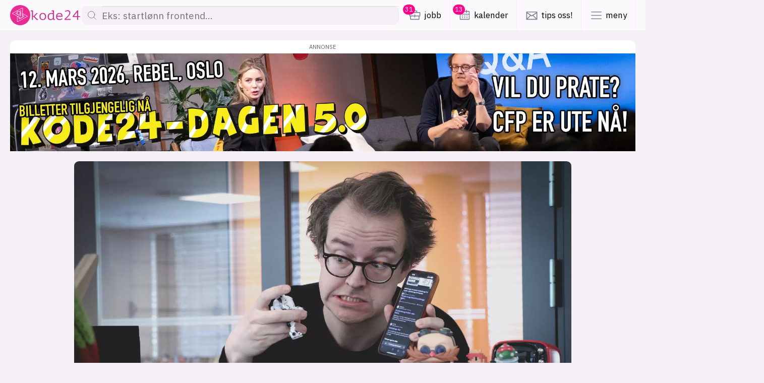

--- FILE ---
content_type: text/html; charset=UTF-8
request_url: https://www.kode24.no/artikkel/ai-vil-drepe-en-haug-nettsider-framover-ogsa-norske-tror-ole-petter/165412
body_size: 25397
content:
<!DOCTYPE html>
<html lang="nb-NO" dir="ltr" class="resp_fonts">
<!-- hallo -->
    <head>
                


                <title>- AI vil drepe en haug nettsider framover, også norske, tror Ole Petter</title>
                <meta name="title" content="- AI vil drepe en haug nettsider framover, også norske, tror Ole Petter">
                <meta name="description" content="- Når folk ikke klikker seg videre til nettsidene våre, kommer det til å merkes, skriver kode24-redaktøren.">
                <meta http-equiv="Content-Type" content="text/html; charset=utf-8">
                <link rel="canonical" href="https://www.kode24.no/artikkel/ai-vil-drepe-en-haug-nettsider-framover-ogsa-norske-tror-ole-petter/165412">
                <meta name="viewport" content="width=device-width, initial-scale=1">
                
                <meta property="og:type" content="article">
                <meta property="og:title" content="- AI vil drepe en haug nettsider framover, også norske, tror Ole Petter">
                <meta property="og:description" content="- Når folk ikke klikker seg videre til nettsidene våre, kommer det til å merkes, skriver kode24-redaktøren.">
                <meta property="article:published_time" content="2023-02-24T04:00:00.000Z">
                <meta property="article:modified_time" content="">
                <meta property="article:author" content="Ole Petter Baugerød Stokke">
                <meta property="article:tag" content="ai">
                <meta property="article:tag" content="chatgpt">
                <meta property="article:tag" content="google">
                <meta property="article:tag" content="artikkel">
                <meta property="article:tag" content="nyhetsbrevet">
                <meta property="article:tag" content="seo">
                <meta property="og:image" content="https://image-www.kode24.no/165678.jpg?imageId=165678&x=0&y=14.973262032086&cropw=100&croph=52.406417112299&panox=0&panoy=14.973262032086&panow=100&panoh=52.406417112299&width=1200&height=683">
                <meta property="og:image:width" content="1200">
                <meta property="og:image:height" content="684">
                <meta name="twitter:card" content="summary_large_image">
                
                <meta name="twitter:title" content="- AI vil drepe en haug nettsider framover, også norske, tror Ole Petter">
                <meta name="twitter:description" content="- Når folk ikke klikker seg videre til nettsidene våre, kommer det til å merkes, skriver kode24-redaktøren.">
                <meta name="twitter:image" content="https://image-www.kode24.no/165678.jpg?imageId=165678&x=0&y=14.973262032086&cropw=100&croph=52.406417112299&panox=0&panoy=14.973262032086&panow=100&panoh=52.406417112299&width=1200&height=683">
                <link rel="alternate" type="application/json+oembed" href="https://www.kode24.no/artikkel/ai-vil-drepe-en-haug-nettsider-framover-ogsa-norske-tror-ole-petter/165412?lab_viewport=oembed">

                
                
                
                
                <meta property="og:url" content="https://www.kode24.no/artikkel/ai-vil-drepe-en-haug-nettsider-framover-ogsa-norske-tror-ole-petter/165412">
                        <link type="image/png" rel="icon" href="/favicon.ico">
                        <link type="image/png" rel="icon" sizes="16x16" href="/favicon-16x16.png">
                        <link type="image/png" rel="icon" sizes="32x32" href="/favicon-32x32.png">
                        <link type="image/png" rel="apple-touch-icon" sizes="180x180" href="/apple-touch-icon.png">
                        <link type="image/png" rel="android-chrome" sizes="192x192" href="/android-chrome-192x192.png">
                        <link type="image/png" rel="android-chrome" sizes="512x512" href="/android-chrome-512x512.png">

                <style data-key="custom_css_variables">
                :root {
                    --lab_page_width: 1088px;
                    --lab_columns_gutter: 11px;
                    --space-top: ;
                    --space-top-adnuntiusAd: ;
                }

                @media(max-width: 767px) {
                    :root {
                        --lab_columns_gutter: 10px;
                    }
                }

                @media(min-width: 767px) {
                    :root {
                    }
                }
                </style>
                <script>
                window.Dac = window.Dac || {};
                (function () {
                    if (navigator) {
                        window.Dac.clientData = {
                            language: navigator.language,
                            userAgent: navigator.userAgent,
                            innerWidth: window.innerWidth,
                            innerHeight: window.innerHeight,
                            deviceByMediaQuery: getDeviceByMediaQuery(),
                            labDevice: 'desktop', // Device from labrador
                            device: 'desktop', // Device from varnish
                            paywall: {
                                isAuthenticated: isPaywallAuthenticated(),
                                toggleAuthenticatedContent: toggleAuthenticatedContent,
                                requiredProducts: [],
                            },
                            page: {
                                id: '165412',
                                extId: 'kode24-78575045'
                            },
                            siteAlias: 'kode24',
                            debug: window.location.href.includes('debug=1')
                        };
                        function getDeviceByMediaQuery() {
                            if (window.matchMedia('(max-width: 767px)').matches) return 'mobile';
                            if (window.matchMedia('(max-width: 1023px)').matches) return 'tablet';
                            return 'desktop';
                        }

                        function isPaywallAuthenticated() {
                            if (window.Dac && window.Dac.JWTCookie) {
                                var JWTCookie = new Dac.JWTCookie({ debug: false });
                                return JWTCookie.isAuthenticated();
                            }
                            return false;
                        }

                        function toggleAuthenticatedContent(settings) {
                            if (!window.Dac || !window.Dac.Paywall) {
                                return;
                            }
                            var Paywall = new Dac.Paywall();
                            var updateDOM = Paywall.updateDOM;

                            if(settings && settings.displayUserName) {
                                var userName = Paywall.getUserName().then((userName) => {
                                    updateDOM(userName !== false, userName, settings.optionalGreetingText);
                                });
                            } else {
                                updateDOM(window.Dac.clientData.paywall.isAuthenticated);
                            }
                        }
                    }
                }());
                </script>                    <script type="module" src="/view-resources/baseview/public/common/baseview/moduleHandlers.js?v=1768387188-L4" data-cookieconsent="ignore" defer></script>

                <style id="css_variables"></style>
                <script>
                    window.dachserData = {
                        _data: {},
                        _instances: {},
                        get: function(key) {
                            return dachserData._data[key] || null;
                        },
                        set: function(key, value) {
                            dachserData._data[key] = value;
                        },
                        push: function(key, value) {
                            if (!dachserData._data[key]) {
                                dachserData._data[key] = [];
                            }
                            dachserData._data[key].push(value);
                        },
                        setInstance: function(key, identifier, instance) {
                            if (!dachserData._instances[key]) {
                                dachserData._instances[key] = {};
                            }
                            dachserData._instances[key][identifier] = instance;
                        },
                        getInstance: function(key, identifier) {
                            return dachserData._instances[key] ? dachserData._instances[key][identifier] || null : null;
                        },
                        reflow: () => {}
                    };
                </script>
                

                <script type="application/ld+json">
                [{"@context":"http://schema.org","@type":"WebSite","name":"kode24","url":"https://www.kode24.no"},{"@context":"https://schema.org","@type":"NewsArticle","headline":"- AI vil drepe en haug nettsider framover, også norske, tror Ole Petter","description":"- Når folk ikke klikker seg videre til nettsidene våre, kommer det til å merkes, skriver kode24-redaktøren.","mainEntityOfPage":{"@id":"https://www.kode24.no/artikkel/ai-vil-drepe-en-haug-nettsider-framover-ogsa-norske-tror-ole-petter/165412"},"availableLanguage":[{"@type":"Language","alternateName":"nb-NO"}],"image":["https://image-www.kode24.no/?imageId=165472&width=1200","https://image-www.kode24.no/?imageId=165437&width=1200","https://image-www.kode24.no/?imageId=165504&width=1200","https://image-www.kode24.no/?imageId=165539&width=1200","https://image-www.kode24.no/?imageId=165586&width=1200","https://image-www.kode24.no/?imageId=165631&width=1200"],"keywords":"ai, chatgpt, google, artikkel, nyhetsbrevet, seo","author":[{"@type":"Person","name":"Ole Petter Baugerød Stokke","email":"ole@kode24.no"}],"publisher":{"@type":"Organization","name":"kode24","logo":{"@type":"ImageObject","url":"/view-resources/kode24-labrador-view/public/kode24/logo.png"}},"datePublished":"2023-02-24T04:00:00.000Z","dateModified":"2023-02-23T13:28:00.000Z"}]
                </script>                
                
                
                



        <meta property="article:section" content="artikkel">
<script>
var k5aMeta = { "paid": 0, "author": ["Ole Petter Baugerød Stokke"], "tag": ["ai", "chatgpt", "google", "artikkel", "nyhetsbrevet", "seo"], "title": "- AI vil drepe en haug nettsider framover, også norske, tror Ole Petter", "teasertitle": "- AI vil drepe en haug nettsider framover, også norske, tror Ole Petter", "kicker": "", "url": "https://www.kode24.no/a/165412", "login": (Dac.clientData.paywall.isAuthenticated ? 1 : 0), "subscriber": (Dac.clientData.paywall.isAuthenticated ? 1 : 0), "subscriberId": (Dac.clientData.subscriberId ? `"${ Dac.clientData.subscriberId }"` : "") };
</script>
                <script src="//cl.k5a.io/6156b8c81b4d741e051f44c2.js" async></script>


        <style>
            :root {
                
                
            }
        </style>

        
        <link rel="stylesheet" href="https://cdnjs.cloudflare.com/ajax/libs/highlight.js/11.8.0/styles/default.min.css">

        <link rel="stylesheet" href="https://cdnjs.cloudflare.com/ajax/libs/highlight.js/11.8.0/styles/default.min.css">
        <!-- Labrador stuff -->
        <link rel="stylesheet" href="/view-resources/view/css/grid.css?v=1768387188-L4">
        <link rel="stylesheet" href="/view-resources/view/css/main.css?v=1768387188-L4">
        <link rel="stylesheet" href="/view-resources/view/css/colors.css?v=1768387188-L4">
        <link rel="stylesheet" href="/view-resources/view/css/print.css?v=1768387188-L4" media="print">
        <link rel="stylesheet" href="/view-resources/view/css/foundation-icons/foundation-icons.css?v=1768387188-L4">
        <link rel="stylesheet" href="/view-resources/baseview/view/css/main.css?v=1768387188-L4">
        <link rel="stylesheet" href="/view-resources/baseview/view/css/grid.css?v=1768387188-L4">
        <link rel="stylesheet" href="/view-resources/kode24/view/css/site/kode24.css?v=1768387188-L4">
        <link rel="stylesheet" href="/view-resources/kode24/view/kode24-legacy/assets/index.css?v=1768387188-L4">
        <script src="/view-resources/kode24/view/kode24-legacy/assets/front.js?v=1768387188-L4"></script>

        <link href="https://fonts.googleapis.com/css2?family=IBM+Plex+Sans:ital,wght@0,300..700;1,300..700&family=Roboto+Slab:wght@300..900&display=swap" rel="stylesheet">

        <!-- required to highlight code in articles -->
        <script src="https://cdnjs.cloudflare.com/ajax/libs/highlight.js/11.8.0/highlight.min.js" defer></script>

        <!-- legacy Aller Media scripts that should be refactored -->
        <script src="//www.kode24.no/assets/blink/blink-bundle.js" onload="window.Blink?.setupDefaultTracking?.();" defer></script>

        <link id="am-styles" rel="stylesheet" href="//am.medialaben.no/stylesheets/app.min.css" />
        <!-- Logging towards Kilkaya MBL -->
        <script type="module" src="https://log.medietall.no/analytics.v2.js" defer></script>
        <script defer src="https://log.medietall.no/analytics.v2.legacy.js" defer nomodule></script>
        <!-- kilkaya -->
        <script type="text/javascript" src="//cl-eu2.k5a.io/61828d9316dbc70bd27919a2.js" async></script>

        <!-- sourcepoint -->
          <script type="text/javascript">"use strict"; function _typeof(t) { return (_typeof = "function" == typeof Symbol && "symbol" == typeof Symbol.iterator ? function (t) { return typeof t } : function (t) { return t && "function" == typeof Symbol && t.constructor === Symbol && t !== Symbol.prototype ? "symbol" : typeof t })(t) } !function () { var t = function () { var t, e, o = [], n = window, r = n; for (; r;) { try { if (r.frames.__tcfapiLocator) { t = r; break } } catch (t) { } if (r === n.top) break; r = r.parent } t || (!function t() { var e = n.document, o = !!n.frames.__tcfapiLocator; if (!o) if (e.body) { var r = e.createElement("iframe"); r.style.cssText = "display:none", r.name = "__tcfapiLocator", e.body.appendChild(r) } else setTimeout(t, 5); return !o }(), n.__tcfapi = function () { for (var t = arguments.length, n = new Array(t), r = 0; r < t; r++)n[r] = arguments[r]; if (!n.length) return o; "setGdprApplies" === n[0] ? n.length > 3 && 2 === parseInt(n[1], 10) && "boolean" == typeof n[3] && (e = n[3], "function" == typeof n[2] && n[2]("set", !0)) : "ping" === n[0] ? "function" == typeof n[2] && n[2]({ gdprApplies: e, cmpLoaded: !1, cmpStatus: "stub" }) : o.push(n) }, n.addEventListener("message", (function (t) { var e = "string" == typeof t.data, o = {}; if (e) try { o = JSON.parse(t.data) } catch (t) { } else o = t.data; var n = "object" === _typeof(o) && null !== o ? o.__tcfapiCall : null; n && window.__tcfapi(n.command, n.version, (function (o, r) { var a = { __tcfapiReturn: { returnValue: o, success: r, callId: n.callId } }; t && t.source && t.source.postMessage && t.source.postMessage(e ? JSON.stringify(a) : a, "*") }), n.parameter) }), !1)) }; "undefined" != typeof module ? module.exports = t : t() }();</script>
          <script
            type="text/javascript">window._sp_queue = []; window._sp_ = { "config": { "accountId": 1845, "baseEndpoint": "https://sp.kode24.no", "gdpr": {} } }; window.spEventData = []; function spEvent() { spEventData.push(arguments); } ["onMessageReady", "onMessageChoiceSelect", "onPrivacyManagerAction", "onMessageChoiceError", "onConsentReady", "onPMCancel", "onMessageReceiveData", "onSPPMObjectReady", "onError"].forEach((message_type) => { window._sp_queue.push(() => { window._sp_.addEventListener(message_type, function () { spEvent(message_type, arguments[0], arguments[1], arguments[2], arguments[3]) }) }) })</script>
            <script src="https://sp.kode24.no/unified/wrapperMessagingWithoutDetection.js" async=""></script>



        <!-- Plausible click tracking -->
        <script defer data-domain="kode24.no" src="https://plausible.io/js/script.outbound-links.js"></script>
        <script>
          /**
        * Handles clicks on the light switch toggle button
        * on the top right of the page
        */

          (function handleLightSwitchToggle() {

            let theme = localStorage.getItem('theme');
            setMode(theme);

            if (document.readyState !== 'loading') {
              listenToLightButtons();
            } else {
              document.addEventListener('DOMContentLoaded', listenToLightButtons);
            }




            function listenToLightButtons() {
              let lightButton = document.getElementById(
                'light-switch-toggler-icon-left'
              );
              let darkButton = document.getElementById(
                'light-switch-toggler-icon-right'
              );
              lightButton.onclick = () => setMode('light', true);
              darkButton.onclick = () => setMode('dark', true);
            }

            function setMode(modeString, updateCookie) {

              let HTMLElement = document.documentElement;

              if (modeString === 'light') {
                HTMLElement?.classList.add('light');
                HTMLElement?.classList.remove('dark');
              } else if (modeString === 'dark') {
                HTMLElement?.classList.remove('light');
                HTMLElement?.classList.add('dark');
              } else {
                HTMLElement?.classList.remove('light', 'dark');
              }

              if (updateCookie) {
                localStorage.setItem('theme', modeString);
                //Cookies.set('theme', modeString, { expires: 3600, path: '' });
              }
            }
          })();
        </script>    </head>

    <body class="l4 article site_kode24 section_artikkel"
        
        >
        

        
        <script>
        document.addEventListener("DOMContentLoaded", (event) => {
            setScrollbarWidth();
            window.addEventListener('resize', setScrollbarWidth);
        });
        function setScrollbarWidth() {
            const root = document.querySelector(':root');
            const width = (window.innerWidth - document.body.offsetWidth < 21) ? window.innerWidth - document.body.offsetWidth : 15;
            root.style.setProperty('--lab-scrollbar-width', `${ width }px`);
        }
        </script>

        

        <a href="#main-content" class="skip-to" title="Hopp til hovedinnhold">
            Hopp til hovedinnhold
        </a>        <header id="top-bar">
                  <div id="top-bar-wrapper">
                    <a id="top-bar-logo" href="https://www.kode24.no">
                        <div id="top-bar-logo-icon-wrapper" class="">

                          <svg
                            id="top-bar-logo-icon"
                            width="38"
                            height="34"
                            viewBox="0 0 38 34"
                            fill="none"
                            xmlns="http://www.w3.org/2000/svg"
                          >
                            <g clip-path="url(#icon)">
                              <path
                                d="M17.1832 18.0417V13.9219L20.8168 16.1042V11.8854L12.8651 7.59375L12.9704 15.7969L17.1832 18.0417Z"
                                stroke="white"
                                stroke-miterlimit="10"
                              />
                              <path
                                d="M25.3088 14.0729V18.3177L29.2478 20.401L25.3351 22.4844L24.9033 22.7396L23.1023 23.6927L21.3224 24.6458L17.0832 26.8802L17.1095 22.2604L12.8914 20.026L12.8651 33.3854L37.2206 20.401L25.3088 14.0729Z"
                                stroke="white"
                                stroke-miterlimit="10"
                              />
                              <path
                                d="M16.4987 9.375L20.9432 7.08854V20.0469L8.77859 13.5677L12.8651 11.3333M21.2961 24.625L25.2561 22.5156L25.1298 0.609375L0.779419 13.5677L19.2423 23.3906L21.2961 24.625Z"
                                stroke="white"
                                stroke-miterlimit="10"
                              />
                            </g>
                            <defs>
                              <clipPath id="icon">
                                <rect width="38" height="34" fill="white" />
                              </clipPath>
                            </defs>
                          </svg>


                        </div>

                        <svg
                          id="top-bar-logo-type"
                          width="110"
                          height="24"
                          viewBox="0 0 110 24"
                          fill="none"
                          xmlns="http://www.w3.org/2000/svg"
                        >
                          <g clip-path="url(#type)">
                            <path
                              d="M1.04175 1.67087H5.91361V14.005H7.56821L13.4819 7.6253H16.3008L9.65177 14.6734L15.1058 20.5063H17.0668V22.5114H13.9721L7.53757 15.7975H5.88297V22.5114H3.58492V3.67593H1.04175V1.67087Z"
                              fill="white"
                            ></path>
                            <path
                              d="M20.0389 15.0683C20.0389 12.6683 20.6824 10.7544 21.9387 9.35694C23.1949 7.95948 25.0027 7.26074 27.3314 7.26074C28.5877 7.26074 29.6907 7.4734 30.5793 7.86834C31.4985 8.26327 32.2339 8.84049 32.8467 9.50884C33.4595 10.2076 33.8885 11.0278 34.1949 11.9696C34.4707 12.9114 34.6239 13.9443 34.6239 15.038C34.6239 16.2228 34.4707 17.3164 34.1336 18.2582C33.8272 19.2304 33.337 20.0506 32.7242 20.719C32.1114 21.3873 31.3453 21.9038 30.4261 22.2683C29.5069 22.6329 28.4651 22.8152 27.3314 22.8152C26.0751 22.8152 25.0027 22.6025 24.0835 22.2076C23.1643 21.8126 22.3983 21.2354 21.8161 20.5671C21.2339 19.8987 20.7743 19.0481 20.4679 18.1063C20.1921 17.1949 20.0389 16.162 20.0389 15.0683ZM22.5208 15.0683C22.5208 15.7671 22.6128 16.4658 22.766 17.1645C22.9498 17.8633 23.2256 18.4709 23.5933 19.0481C23.9609 19.6253 24.4512 20.0506 25.064 20.3848C25.6768 20.719 26.4122 20.9013 27.3008 20.9013C28.8941 20.9013 30.0891 20.4152 30.9164 19.4126C31.713 18.4405 32.142 16.9823 32.142 15.0683C32.142 14.3392 32.0501 13.6405 31.8969 12.9721C31.713 12.2734 31.4373 11.6658 31.0696 11.119C30.6712 10.5721 30.181 10.1164 29.5682 9.78226C28.9554 9.44808 28.22 9.26581 27.3314 9.26581C25.7381 9.26581 24.5431 9.75188 23.7465 10.724C22.9192 11.6962 22.5208 13.1544 22.5208 15.0683Z"
                              fill="white"
                            ></path>
                            <path
                              d="M46.7883 1.67087H51.6908V17.4076C51.6908 17.5899 51.6908 17.8025 51.7214 18.0759C51.7521 18.3493 51.7521 18.6228 51.7827 18.9266C51.8133 19.2304 51.844 19.5038 51.8746 19.8076C51.9053 20.081 51.9665 20.3544 51.9972 20.5671H54.0195V22.5114H50.0055L49.6991 20.2329H49.5766C49.1476 20.9924 48.4735 21.6304 47.6156 22.1164C46.7576 22.6329 45.7465 22.8759 44.6128 22.8759C42.3454 22.8759 40.6908 22.238 39.6183 20.9924C38.5459 19.7468 38.025 17.7721 38.025 15.0987C38.025 13.8531 38.2089 12.7291 38.5766 11.7873C38.9442 10.8152 39.4345 10.0253 40.1086 9.38732C40.7827 8.74935 41.5793 8.26327 42.5292 7.89872C43.4791 7.56454 44.5209 7.38226 45.6852 7.38226C46.1142 7.38226 46.4819 7.38226 46.8189 7.41264C47.1559 7.44302 47.4624 7.4734 47.7381 7.50378C48.0139 7.53416 48.2897 7.59492 48.5348 7.65568C48.7799 7.71644 49.0557 7.80758 49.3621 7.86834V3.67593H46.8495V1.67087H46.7883ZM45.0111 20.8709C46.2367 20.8709 47.1866 20.5671 47.8913 19.9291C48.5961 19.2911 49.0557 18.3797 49.3314 17.1038V10.2076C48.9025 9.90378 48.4122 9.69112 47.8607 9.53922C47.3092 9.38732 46.5738 9.32656 45.6852 9.32656C44.0919 9.32656 42.8356 9.78226 41.9164 10.724C40.9972 11.6354 40.5376 13.0937 40.5376 15.0987C40.5376 15.919 40.5988 16.6785 40.752 17.3772C40.9052 18.0759 41.1504 18.6835 41.4874 19.2C41.8245 19.7164 42.3147 20.1114 42.8663 20.4152C43.4484 20.719 44.1532 20.8709 45.0111 20.8709Z"
                              fill="white"
                            ></path>
                            <path
                              d="M70.2284 20.6278C69.8607 20.9316 69.4317 21.2354 68.9415 21.5088C68.4512 21.7823 67.9303 22.0253 67.3482 22.238C66.766 22.4506 66.1532 22.6025 65.5403 22.6937C64.8969 22.8152 64.2841 22.8456 63.6406 22.8456C62.4456 22.8456 61.3732 22.6633 60.454 22.2987C59.5348 21.9342 58.7688 21.4177 58.1559 20.719C57.5431 20.0202 57.0529 19.2304 56.7465 18.2582C56.4401 17.3164 56.2562 16.2228 56.2562 15.038C56.2562 13.7924 56.4401 12.6683 56.7771 11.6962C57.1142 10.724 57.6351 9.90378 58.2785 9.26581C58.9526 8.59745 59.7493 8.11138 60.6685 7.7772C61.6183 7.44302 62.6601 7.26074 63.8245 7.26074C64.6518 7.26074 65.5097 7.38226 66.3064 7.59492C67.1337 7.80758 67.8384 8.23289 68.4819 8.84049C69.1253 9.44808 69.5849 10.2683 69.9526 11.3316C70.2897 12.3949 70.4122 13.762 70.3203 15.4633H58.7381C58.7381 17.2557 59.2284 18.5924 60.1782 19.4734C61.1587 20.3544 62.4456 20.8101 64.0696 20.8101C64.6211 20.8101 65.142 20.7493 65.6629 20.6278C66.1838 20.5063 66.7047 20.3544 67.1643 20.1721C67.6546 19.9899 68.0529 19.8076 68.4512 19.5645C68.8189 19.3519 69.0947 19.1392 69.3092 18.9569L70.2284 20.6278ZM63.9164 9.23543C63.2729 9.23543 62.6295 9.29619 62.0473 9.44808C61.4651 9.59998 60.9442 9.81264 60.4846 10.1468C60.025 10.481 59.6573 10.9063 59.3816 11.4228C59.1058 11.9392 58.922 12.6076 58.83 13.3671H68.1448C68.0529 12.0607 67.6239 11.0278 66.8579 10.3291C66.1225 9.59998 65.142 9.23543 63.9164 9.23543Z"
                              fill="white"
                            ></path>
                            <path
                              d="M87.4178 6.95695C87.4178 8.77974 86.5292 10.8152 84.7827 13.0633C83.0362 15.3114 80.5849 17.7418 77.4596 20.3848H88.0613V22.5418H74.7019V20.3848C75.0696 20.0202 75.5905 19.5645 76.2646 18.9873C76.9387 18.4101 77.6434 17.7721 78.4094 17.0734C79.1754 16.3747 79.9415 15.6152 80.7381 14.7949C81.5348 13.9747 82.2395 13.1544 82.883 12.3038C83.5264 11.4532 84.0473 10.6025 84.4457 9.75189C84.844 8.90126 85.0585 8.081 85.0585 7.29113C85.0585 6.10632 84.7521 5.16455 84.1086 4.46581C83.4652 3.76708 82.5459 3.4329 81.259 3.4329C80.1866 3.4329 79.2674 3.55442 78.532 3.79746C77.7966 4.0405 77.1225 4.37468 76.5097 4.83037L75.4986 3.18986C76.3871 2.55189 77.3676 2.09619 78.3788 1.7924C79.3899 1.4886 80.493 1.3367 81.7186 1.3367C83.6184 1.3367 85.0278 1.85316 86.0083 2.85569C86.9276 3.85822 87.4178 5.22531 87.4178 6.95695Z"
                              fill="white"
                            ></path>
                            <path
                              d="M108.56 16.0405H104.515V22.5114H102.156V16.0405H92.4429V14.3088L102.493 1.67087H104.515V14.0658H108.56V16.0405ZM102.125 5.40758L95.2005 14.0658H102.125V5.40758Z"
                              fill="white"
                            ></path>
                          </g>
                          <defs>
                            <clipPath id="type">
                              <rect width="110" height="24" fill="white"></rect>
                            </clipPath>
                          </defs>
                        </svg>
                    </a>
                    <nav id="nav-top">
                            <ul>

                                                      <li>
                                    <a href="#" id="search-button-mobile">
                                        <svg class="icon" width="24" height="24" viewBox="0 0 24 24" fill="none" xmlns="http://www.w3.org/2000/svg">
        <path fill-rule="evenodd" clip-rule="evenodd" d="M10.5 3.25C6.49594 3.25 3.25 6.49594 3.25 10.5C3.25 14.5041 6.49594 17.75 10.5 17.75C12.2319 17.75 13.8219 17.1427 15.0689 16.1295L20.4801 21.5407C20.773 21.8336 21.2478 21.8336 21.5407 21.5407C21.8336 21.2478 21.8336 20.773 21.5407 20.4801L16.1295 15.0689C17.1427 13.8219 17.75 12.2319 17.75 10.5C17.75 6.49594 14.5041 3.25 10.5 3.25ZM4.75 10.5C4.75 7.32436 7.32436 4.75 10.5 4.75C13.6756 4.75 16.25 7.32436 16.25 10.5C16.25 13.6756 13.6756 16.25 10.5 16.25C7.32436 16.25 4.75 13.6756 4.75 10.5Z" fill="#202733"/>
        </svg>

                                                <span class="site-title">Søk</span></a>
                                </li>
                                <!--
                                <li>
                                    <a href="#" id="top-menu-left-menu-link">
                                        <svg class="icon" xmlns="http://www.w3.org/2000/svg" width="24" height="24" viewBox="0 0 24 24" fill="none" stroke="currentColor" stroke-width="2" stroke-linecap="round" stroke-linejoin="round"><line x1="3" y1="12" x2="21" y2="12"></line><line x1="3" y1="6" x2="21" y2="6"></line><line x1="3" y1="18" x2="21" y2="18"></line></svg>
                                        <span class="site-title">More categories</span>
                                    </a>
                                </li>
                                -->
                                <li>
                                    <a href="//www.kodejobb.no/stillinger" id="job-menu-item"><svg class="icon" width="24" height="24" viewBox="0 0 24 24" fill="none" xmlns="http://www.w3.org/2000/svg">
        <path fill-rule="evenodd" clip-rule="evenodd" d="M2.25 7.5C2.25 6.80964 2.80964 6.25 3.5 6.25H7.75V5C7.75 4.0335 8.5335 3.25 9.5 3.25H14.5C15.4665 3.25 16.25 4.0335 16.25 5V6.25H20.5C21.1904 6.25 21.75 6.80964 21.75 7.5V12.5C21.75 13.1904 21.1904 13.75 20.5 13.75H20.25V18.5C20.25 19.1904 19.6904 19.75 19 19.75H5C4.30964 19.75 3.75 19.1904 3.75 18.5V13.75H3.5C2.80964 13.75 2.25 13.1904 2.25 12.5V7.5ZM9.25 5C9.25 4.86193 9.36193 4.75 9.5 4.75H14.5C14.6381 4.75 14.75 4.86193 14.75 5V6.25H9.25V5ZM12 15.75C12.4142 15.75 12.75 15.4142 12.75 15V13.75H18.75V18.25H5.25V13.75H11.25V15C11.25 15.4142 11.5858 15.75 12 15.75ZM12 10.25C12.4142 10.25 12.75 10.5858 12.75 11V12.25H20.25V7.75H3.75V12.25H11.25V11C11.25 10.5858 11.5858 10.25 12 10.25Z" fill="#202733"/>
        </svg><span class="counter">0</span><span class="site-title">jobb</span></a>
                                </li>
                                <li>
                                    <a href="//www.kode24.no/kalender" id="events-menu-item"><svg class="icon" width="24" height="24" viewBox="0 0 24 24" fill="none" xmlns="http://www.w3.org/2000/svg">
        <path fill-rule="evenodd" clip-rule="evenodd" d="M9 2.25C9.41421 2.25 9.75 2.58579 9.75 3V4.25H14.25V3C14.25 2.58579 14.5858 2.25 15 2.25C15.4142 2.25 15.75 2.58579 15.75 3V4.25H19.5C20.1904 4.25 20.75 4.80964 20.75 5.5V18.5C20.75 19.1904 20.1904 19.75 19.5 19.75H4.5C3.80964 19.75 3.25 19.1904 3.25 18.5V5.5C3.25 4.80964 3.80964 4.25 4.5 4.25H8.25V3C8.25 2.58579 8.58579 2.25 9 2.25ZM15.75 7C15.75 7.41421 15.4142 7.75 15 7.75C14.5858 7.75 14.25 7.41421 14.25 7V5.75H9.75V7C9.75 7.41421 9.41421 7.75 9 7.75C8.58579 7.75 8.25 7.41421 8.25 7V5.75H4.75V9.25H19.25V5.75H15.75V7ZM4.75 18.25V10.75H19.25V18.25H4.75ZM6.75 13C6.75 12.5858 7.08579 12.25 7.5 12.25H8.5C8.91421 12.25 9.25 12.5858 9.25 13C9.25 13.4142 8.91421 13.75 8.5 13.75H7.5C7.08579 13.75 6.75 13.4142 6.75 13ZM10.75 13C10.75 12.5858 11.0858 12.25 11.5 12.25H12.5C12.9142 12.25 13.25 12.5858 13.25 13C13.25 13.4142 12.9142 13.75 12.5 13.75H11.5C11.0858 13.75 10.75 13.4142 10.75 13ZM15.5 12.25C15.0858 12.25 14.75 12.5858 14.75 13C14.75 13.4142 15.0858 13.75 15.5 13.75H16.5C16.9142 13.75 17.25 13.4142 17.25 13C17.25 12.5858 16.9142 12.25 16.5 12.25H15.5ZM10.75 16C10.75 15.5858 11.0858 15.25 11.5 15.25H12.5C12.9142 15.25 13.25 15.5858 13.25 16C13.25 16.4142 12.9142 16.75 12.5 16.75H11.5C11.0858 16.75 10.75 16.4142 10.75 16ZM15.5 15.25C15.0858 15.25 14.75 15.5858 14.75 16C14.75 16.4142 15.0858 16.75 15.5 16.75H16.5C16.9142 16.75 17.25 16.4142 17.25 16C17.25 15.5858 16.9142 15.25 16.5 15.25H15.5ZM6.75 16C6.75 15.5858 7.08579 15.25 7.5 15.25H8.5C8.91421 15.25 9.25 15.5858 9.25 16C9.25 16.4142 8.91421 16.75 8.5 16.75H7.5C7.08579 16.75 6.75 16.4142 6.75 16Z" fill="#202733"/>
        </svg>
        <span class="counter">0</span><span class="site-title">kalender</span></a>
                                </li>

                                <li>
                                    <a href="/cdn-cgi/l/email-protection#49212c200922262d2c7b7d672726" id="top-menu-podcast-link"><svg class="icon" width="24" height="24" viewBox="0 0 24 24" fill="none" xmlns="http://www.w3.org/2000/svg">
        <path fill-rule="evenodd" clip-rule="evenodd" d="M3 5.25C2.58579 5.25 2.25 5.58579 2.25 6V19C2.25 19.4142 2.58579 19.75 3 19.75H21C21.4142 19.75 21.75 19.4142 21.75 19V6C21.75 5.58579 21.4142 5.25 21 5.25H3ZM3.75 17.1893L9.02277 11.9166L3.75 8.40139V17.1893ZM10.2956 12.7651L4.81066 18.25H19.1893L13.7044 12.7651L12.416 13.624C12.1641 13.792 11.8359 13.792 11.584 13.624L10.2956 12.7651ZM14.9772 11.9166L20.25 8.40139V17.1893L14.9772 11.9166ZM3.97708 6.75L12 12.0986L20.0229 6.75H3.97708Z" fill="#202733"/>
        </svg><span class="site-title">tips oss!</span></a>
                                </li>
                                <!--
                                <li>
                                    <a href="#" id="search-button-mobile">
                                        <svg class="icon" width="24" height="24" viewBox="0 0 24 24" fill="none" xmlns="http://www.w3.org/2000/svg">
        <path fill-rule="evenodd" clip-rule="evenodd" d="M2.75 6C2.75 5.58579 3.08579 5.25 3.5 5.25H20.5C20.9142 5.25 21.25 5.58579 21.25 6C21.25 6.41421 20.9142 6.75 20.5 6.75H3.5C3.08579 6.75 2.75 6.41421 2.75 6ZM2.75 12C2.75 11.5858 3.08579 11.25 3.5 11.25H20.5C20.9142 11.25 21.25 11.5858 21.25 12C21.25 12.4142 20.9142 12.75 20.5 12.75H3.5C3.08579 12.75 2.75 12.4142 2.75 12ZM3.5 17.25C3.08579 17.25 2.75 17.5858 2.75 18C2.75 18.4142 3.08579 18.75 3.5 18.75H20.5C20.9142 18.75 21.25 18.4142 21.25 18C21.25 17.5858 20.9142 17.25 20.5 17.25H3.5Z" fill="#202733"/>
        </svg>
                                                <span class="site-title">meny</span></a>
                                </li>
                                -->
                                <li>
                                    <a href="#" id="top-menu-toggle"><svg class="icon" width="24" height="24" viewBox="0 0 24 24" fill="none" xmlns="http://www.w3.org/2000/svg">
        <path fill-rule="evenodd" clip-rule="evenodd" d="M2.75 6C2.75 5.58579 3.08579 5.25 3.5 5.25H20.5C20.9142 5.25 21.25 5.58579 21.25 6C21.25 6.41421 20.9142 6.75 20.5 6.75H3.5C3.08579 6.75 2.75 6.41421 2.75 6ZM2.75 12C2.75 11.5858 3.08579 11.25 3.5 11.25H20.5C20.9142 11.25 21.25 11.5858 21.25 12C21.25 12.4142 20.9142 12.75 20.5 12.75H3.5C3.08579 12.75 2.75 12.4142 2.75 12ZM3.5 17.25C3.08579 17.25 2.75 17.5858 2.75 18C2.75 18.4142 3.08579 18.75 3.5 18.75H20.5C20.9142 18.75 21.25 18.4142 21.25 18C21.25 17.5858 20.9142 17.25 20.5 17.25H3.5Z" fill="#202733"/>
        </svg>
                                                <span class="site-title">meny</span></a></a>
                                </li>
                        </ul>
                    </nav>
        <!--
                    <div id="mode-toggle">
                        <button id="light-switch-toggler-icon-left" alt="light-mode" title="Skru på lys modus" aria-label="Skru på lys modus"><svg class="icon" xmlns="http://www.w3.org/2000/svg" width="24" height="24" viewBox="0 0 24 24" fill="none" stroke="currentColor" stroke-width="2" stroke-linecap="round" stroke-linejoin="round"><circle cx="12" cy="12" r="5"></circle><line x1="12" y1="1" x2="12" y2="3"></line><line x1="12" y1="21" x2="12" y2="23"></line><line x1="4.22" y1="4.22" x2="5.64" y2="5.64"></line><line x1="18.36" y1="18.36" x2="19.78" y2="19.78"></line><line x1="1" y1="12" x2="3" y2="12"></line><line x1="21" y1="12" x2="23" y2="12"></line><line x1="4.22" y1="19.78" x2="5.64" y2="18.36"></line><line x1="18.36" y1="5.64" x2="19.78" y2="4.22"></line></svg></button>
                        <button id="light-switch-toggler-icon-right" alt="dark-mode" title="Skru på mørk modus" aria-label="Skru på mørk modus"><svg class="icon" xmlns="http://www.w3.org/2000/svg" width="24" height="24" viewBox="0 0 24 24" fill="none" stroke="currentColor" stroke-width="2" stroke-linecap="round" stroke-linejoin="round"><path d="M21 12.79A9 9 0 1 1 11.21 3 7 7 0 0 0 21 12.79z"></path></svg></button>
                    </div>
                    -->
                </div>
                </div>
              </header>


        

        


        <div class="top-bar-ad" id="top-bar-ad">
        </div>
        <section class="frontpage wide">

            
            <main class="pageWidth" id="main-content">
                <article class=" ">

                    <section class="main article k5a-article article-entity" id="main">
                    <header class="row">
                          
                          
                        </header>
                            <div></div>
<script data-cfasync="false" src="/cdn-cgi/scripts/5c5dd728/cloudflare-static/email-decode.min.js"></script><script>
(function() {
    let windowUrl = window.location.href;
    windowUrl = windowUrl.substring(windowUrl.indexOf('?') + 1);
    let messageElement = document.querySelector('.shareableMessage');
    if (windowUrl && windowUrl.includes('code') && windowUrl.includes('expires')) {
        messageElement.style.display = 'block';
    } 
})();
</script>


                        <div data-element-guid="f21c3190-622b-4e68-b710-48ec6532722c" class="articleHeader column hasCaption">

    




    <div class="media">
            
            <figure data-element-guid="3ee8f2ca-ac46-4eee-ac67-ac6b95313be8" class="hello2 headerImage">
    <div class="img fullwidthTarget">
        <picture>
            <source srcset="https://image-www.kode24.no/165472.webp?imageId=165472&x=0.00&y=0.00&cropw=100.00&croph=100.00&width=1812&height=1208&format=webp" 
                width="906"
                height="604"
                media="(min-width: 768px)"
                type="image/webp">    
            <source srcset="https://image-www.kode24.no/165472.webp?imageId=165472&x=0.00&y=0.00&cropw=100.00&croph=100.00&width=1812&height=1208&format=jpg" 
                width="906"
                height="604"
                media="(min-width: 768px)"
                type="image/jpeg">    
            <source srcset="https://image-www.kode24.no/165472.webp?imageId=165472&x=0.00&y=0.00&cropw=100.00&croph=100.00&width=882&height=588&format=webp" 
                width="441"
                height="294"
                media="(max-width: 767px)"
                type="image/webp">    
            <source srcset="https://image-www.kode24.no/165472.webp?imageId=165472&x=0.00&y=0.00&cropw=100.00&croph=100.00&width=882&height=588&format=jpg" 
                width="441"
                height="294"
                media="(max-width: 767px)"
                type="image/jpeg">    
            <img src="https://image-www.kode24.no/165472.webp?imageId=165472&x=0.00&y=0.00&cropw=100.00&croph=100.00&width=882&height=588&format=jpg"
                width="441"
                height="294"
                title="Du har AI-er som ChatGPT på den ene sida, og tradisjonelt søk på den andre sida. Snart klæsjes de sammen, og resultatet blir uansett at færre gidder å trykke på lenker. Det kommer til å merkes, tror kode24-redaktør Ole Petter Baugerød Stokke. 📸: Kurt Lekanger"
                alt="" 
                
                style=""    
                >
        </picture>        
            </div>
    
</figure>

            
            
            
            
            
            
            
            
            
            
            
        <div class="floatingText"></div>
    </div>


    <div class="caption " data-showmore="Vis mer">
        <figcaption itemprop="caption" class="">Du har AI-er som ChatGPT på den ene sida, og tradisjonelt søk på den andre sida. Snart klæsjes de sammen, og resultatet blir uansett at færre gidder å trykke på lenker. Det kommer til å merkes, tror kode24-redaktør Ole Petter Baugerød Stokke. 📸: Kurt Lekanger</figcaption>
        <figcaption itemprop="author" class="" data-byline-prefix=""></figcaption>
    </div>



    <h1 class="headline mainTitle " style="">- AI vil drepe en haug nettsider framover, også norske, tror Ole Petter</h1>
    <h2 class="subtitle " style="">- Når folk ikke klikker seg videre til nettsidene våre, kommer det til å merkes, skriver kode24-redaktøren.</h2>



        <div data-element-guid="28e4614e-9671-4ec9-a2ec-0991eb1c3c80" class="meta">
    

    <div class="bylines">
        <div data-element-guid="c045137b-bb5f-4394-fbd8-46cdc378b0b8" class="byline column" itemscope itemtype="http://schema.org/Person">
    
    <div class="content">
            <figure data-element-guid="8d0e47b3-b6c4-40e2-a285-8ff24e5eab77" class="hello3 ">
    <picture>
        <img
            itemprop="image"
            src="https://image-www.kode24.no/165437.webp?imageId=165437&x=0.00&y=0.00&cropw=100.00&croph=100.00&width=360&height=360"
            width="180"
            height="180"
            alt="Ole Petter Baugerød Stokke">
    </picture>
</figure>
        <address class="name">
                <a rel="author" itemprop="url" href="/cdn-cgi/l/email-protection#8be4e7eecbe0e4efeeb9bfa5e5e4">
                <span class="lab-hidden-byline-name" itemprop="name">Ole Petter Baugerød Stokke</span>
                    <span class="firstname ">Ole Petter</span>
                    <span class="lastname ">Baugerød Stokke</span>
                </a>

                <span class="lab-hidden-byline-name" itemprop="name">Ole Petter Baugerød Stokke</span>
                    <span class="description ">redaktør, kode24</span>
        </address>
    </div>
</div>

        
    </div>
    
    <div class="dates">
    
        <span class="dateGroup datePublished">
            <span class="dateLabel">Publisert</span>
            <time datetime="2023-02-24T04:00:00.000Z" title="Publisert 24.02.2023 - 05:00">24.02.2023 - 05:00</time>
        </span>
    </div>


    <div class="social">
            <a target="_blank" href="https://www.facebook.com/sharer.php?u=https%3A%2F%2Fwww.kode24.no%2Fartikkel%2Fai-vil-drepe-en-haug-nettsider-framover-ogsa-norske-tror-ole-petter%2F165412" class="fi-social-facebook" aria-label="Del på Facebook"></a>
            <a target="_blank" href="https://twitter.com/intent/tweet?url=https%3A%2F%2Fwww.kode24.no%2Fartikkel%2Fai-vil-drepe-en-haug-nettsider-framover-ogsa-norske-tror-ole-petter%2F165412" class="fi-social-twitter" aria-label="Del på X (Twitter)"></a>
            <a target="_blank" href="/cdn-cgi/l/email-protection#[base64]" class="fi-mail" aria-label="Del via e-mail"></a>
    </div>



</div>

</div>


                        

                        
                        


                        

                        <div data-element-guid="28e4614e-9671-4ec9-a2ec-0991eb1c3c80" class="bodytext large-12 small-12 medium-12">
    
    

    <div data-element-guid="7635efe7-fa85-4079-8038-878e9a291262" id="factbox-165464" class="column factbox state-expanded-desktop small-12 large-12 small-abs-12 large-abs-12 style-fade expandable-mobile expandable-desktop collapsable-mobile collapsable-desktop">
    
    <div class="content " style="">
        
        
        <h2 class="" style="">nyhetsbrevet 💌</h2>
        <div class="fact collapsableContent "><p>Dette ble først publisert i kode24s ukentlige, håndskrevne nyhetsbrev. <a href="https://kode24.us18.list-manage.com/subscribe?u=5d3f3db9c01ecb82ba9b34eb8&amp;id=2e56df70a1" class="">Bli med her</a>, så får du også Norges triveligste nyhetsbrev, som inkluderer mer enn du ser her, hver fredag! </p></div>
        <div class="toggle"></div>
    </div>

    <script data-cfasync="false" src="/cdn-cgi/scripts/5c5dd728/cloudflare-static/email-decode.min.js"></script><script>
    (function () {
        var box = document.getElementById('factbox-165464');
        if (box) {
            var toggleEl = box.querySelector('.toggle');
            if (toggleEl) {
                var isExpanded = box.classList.contains(`state-expanded-${window.Dac.clientData.labDevice}`);
                toggleEl.addEventListener('click', function(event) {
                    event.preventDefault();
                    event.stopPropagation();
                    isExpanded = !isExpanded;
                    if (!isExpanded) {
                        box.classList.remove('state-expanded-mobile', 'state-expanded-desktop');
                        const rect = box.getBoundingClientRect();
                        const inViewport = rect.top >= 0 && rect.top <= window.innerHeight;
                        if (!inViewport) {
                            box.scrollIntoView({ behavior: 'smooth' });
                        }
                    } else {
                        box.classList.add('state-expanded-mobile', 'state-expanded-desktop');
                    }
                }, false);
            }
        }
    }());
    </script>
</div>
<p>"<a href="https://www.iteo.no/hva-er-nullklikksok-zero-click-search-seo/" target="_blank">Nullklikksøk</a>" er et begrep innen søkemotoroptimalisering, og betyr søk som ikke fører til at brukeren klikker på noe som helst.</p><p>For eksempel når du googler "hardkokt egg antall minutter", og Google viser deg svaret direkte, stjålet fra meny.no. Da er det ikke sånn <em>megamye </em>poeng i å klikke på meny.no-lenka for å lese det samme der, bare presentert med masse reklamer rundt og et par cookie-bokser og masse bilder som skal lastes og kanskje du vil abonnere på vårt nyhetsbrev, plis? 🙏</p><p>Kunstig intelligens, som ChatGPT, er også en form for nullklikksøk. Du <em>spør </em>ChatGPT hvordan man koker et egg, og hen <em>svarer </em>deg direkte. Å be deg klikke på ei lenke ville vært tullete, og i strid med hele livsgrunnlaget hens.</p><p><strong>Med slik teknologi <a href="https://www.kode24.no/artikkel/se-hvordan-microsoft-skal-bruke-chatgpt-teknologien-i-bing-og-edge/78440524" target="_blank">nå på vei inn i søkemotorene og livene våre</a>, er vi på vei inn i <em>nullklikksøkenes tidsalder</em>. Og når folk ikke klikker seg videre til nettsidene våre, hverken fra chatbotter eller søkemotorer eller hva enn denne AI-en kommer til å ta form som, kommer det til å <em>merkes</em>. 👻</strong></p><article data-element-guid="61c01a16-ba73-4378-9df5-0326cd945b58" class="column small-12 large-12 small-abs-12 large-abs-12 " data-site-alias="" data-section="" data-instance="165500" itemscope>
    
    <div class="content" style="">
        
        <a itemprop="url" class="" href="/artikkel/se-hvordan-microsoft-skal-bruke-chatgpt-teknologien-i-bing-og-edge/78440524" data-k5a-url="/a/null" rel="">


        <div class="media ">
                

                <figure data-element-guid="025127ba-d60c-40c3-cd43-07f7f22e953b" class="hello rounded-lg overflow-hidden " >
    <div class="img fullwidthTarget">
        <picture>
            <source srcset="https://image-www.kode24.no/165504.webp?imageId=165504&x=0.00&y=0.00&cropw=100.00&croph=100.00&heightx=0.00&heighty=0.00&heightw=34.77&heighth=100.00&width=472&height=266&format=webp" 
                width="236"
                height="133"
                media="(min-width: 768px)"
                type="image/webp">    
            <source srcset="https://image-www.kode24.no/165504.webp?imageId=165504&x=0.00&y=0.00&cropw=100.00&croph=100.00&heightx=0.00&heighty=0.00&heightw=34.77&heighth=100.00&width=472&height=266&format=jpg" 
                width="236"
                height="133"
                media="(min-width: 768px)"
                type="image/jpeg">    
            <source srcset="https://image-www.kode24.no/165504.webp?imageId=165504&x=0.00&y=0.00&cropw=100.00&croph=100.00&heightx=0.00&heighty=0.00&heightw=34.77&heighth=100.00&width=230&height=130&format=webp" 
                width="115"
                height="65"
                media="(max-width: 767px)"
                type="image/webp">    
            <source srcset="https://image-www.kode24.no/165504.webp?imageId=165504&x=0.00&y=0.00&cropw=100.00&croph=100.00&heightx=0.00&heighty=0.00&heightw=34.77&heighth=100.00&width=230&height=130&format=jpg" 
                width="115"
                height="65"
                media="(max-width: 767px)"
                type="image/jpeg">    
            <img src="https://image-www.kode24.no/165504.webp?imageId=165504&x=0.00&y=0.00&cropw=100.00&croph=100.00&heightx=0.00&heighty=0.00&heightw=34.77&heighth=100.00&width=230&height=130&format=jpg"
                width="115"
                height="65"
                title="Se hvordan Microsoft skal bruke ChatGPT-teknologien i Bing og Edge"
                alt="" 
                loading="lazy"
                style=""    
                >
        </picture>        
            </div>
    
</figure>

                
                
                
                
                
                
                
            
            <div class="floatingText">

                <div class="labels">
                </div>
            </div>
            

        </div>


        
            <h2 itemprop="headline"
    class="headline dark:text-gray-50 text-gray-700 font-mono rounded-md "
    style=""
    >Se hvordan Microsoft skal bruke ChatGPT-teknologien i Bing og Edge
</h2>
            <p itemprop="description" class="subtitle " style=""
    >
    - Dette er en ny dag for søk, sier Microsofts toppsjef Satya Nadella.
</p>

        




        </a>

        <time itemprop="datePublished" datetime="2023-02-08T04:58:00+01:00"></time>
    </div>
</article>
<p>"Webben er død, og mobilen drepte den" <a href="https://www.kode24.no/artikkel/webben-er-dod-og-mobilen-drepte-den/74628377" target="_blank">skrev Jørgen på kode24 i 2021</a>, med henvisning til hvor lite folk bruker nettleseren på mobilen sin.</p><p>I løpet av 2023 vil webben være død <em>og begravet, </em>og det var AI som begravde den, spår jeg herved, litt overdrevet.</p><p>Selv jobba jeg mange år i Dinside.no. Der kunne vi finne på å skrive en artikkel om hvordan man koker et egg, fordi vi så at mange googla det. Målet var da at folk skulle google det, finne vår artikkel og trykke på den<em>, </em>så vi kunne vise fram annonsene våre og få betalt lønna vår. Selve svaret på det folk <em>egentlig </em>lurte på gjemte vi gjerne litt langt ned i teksten, under et par bannerannonser, så vi fikk lengere lesertid og mer kronasjer. 🤑</p><article data-element-guid="9ea7ba1c-517f-4ecc-c5a2-6430674d07cb" class="column small-12 large-12 small-abs-12 large-abs-12 " data-site-alias="" data-section="" data-instance="165532" data-image-float="floatNone" itemscope>
    
    <div class="content" style="">
        
        <a itemprop="url" class="" href="/artikkel/endelig-viser-de-den-fram-her-er-bard-googles-motsvar-til-chatgpt/78430180" data-k5a-url="/a/null" rel="">


        <div class="media desktop-floatNone mobile-floatNone">
                

                <figure data-element-guid="0dd6348f-ca6e-48fa-8e1b-96b0f116c87e" class="hello rounded-lg overflow-hidden desktop-floatNone mobile-floatNone" >
    <div class="img fullwidthTarget">
        <picture>
            <source srcset="https://image-www.kode24.no/165539.webp?imageId=165539&x=0.00&y=0.00&cropw=100.00&croph=60.82&heightx=20.41&heighty=0.00&heightw=61.73&heighth=100.00&width=472&height=288&format=webp" 
                width="236"
                height="144"
                media="(min-width: 768px)"
                type="image/webp">    
            <source srcset="https://image-www.kode24.no/165539.webp?imageId=165539&x=0.00&y=0.00&cropw=100.00&croph=60.82&heightx=20.41&heighty=0.00&heightw=61.73&heighth=100.00&width=472&height=288&format=jpg" 
                width="236"
                height="144"
                media="(min-width: 768px)"
                type="image/jpeg">    
            <source srcset="https://image-www.kode24.no/165539.webp?imageId=165539&x=0.00&y=0.00&cropw=100.00&croph=60.82&heightx=20.41&heighty=0.00&heightw=61.73&heighth=100.00&width=230&height=140&format=webp" 
                width="115"
                height="70"
                media="(max-width: 767px)"
                type="image/webp">    
            <source srcset="https://image-www.kode24.no/165539.webp?imageId=165539&x=0.00&y=0.00&cropw=100.00&croph=60.82&heightx=20.41&heighty=0.00&heightw=61.73&heighth=100.00&width=230&height=140&format=jpg" 
                width="115"
                height="70"
                media="(max-width: 767px)"
                type="image/jpeg">    
            <img src="https://image-www.kode24.no/165539.webp?imageId=165539&x=0.00&y=0.00&cropw=100.00&croph=60.82&heightx=20.41&heighty=0.00&heightw=61.73&heighth=100.00&width=230&height=140&format=jpg"
                width="115"
                height="70"
                title="Endelig viser de den fram: Her er Bard - Googles motsvar til ChatGPT"
                alt="" 
                loading="lazy"
                style=""    
                >
        </picture>        
            </div>
    
</figure>

                
                
                
                
                
                
                
            
            <div class="floatingText">

                <div class="labels">
                </div>
            </div>
            

        </div>


        
            <h2 itemprop="headline"
    class="headline dark:text-gray-50 text-gray-700 font-mono rounded-md "
    style=""
    >Endelig viser de den fram: Her er Bard - Googles motsvar til ChatGPT
</h2>
            <p itemprop="description" class="subtitle " style=""
    >
    Blir tilgjengelig i løpet av de neste ukene. - Den mest omfattende teknologien vi jobber med.
</p>

        




        </a>

        <time itemprop="datePublished" datetime="2023-02-07T04:58:00+01:00"></time>
    </div>
</article>
<div data-element-guid="9b6b46b3-b206-44ba-d872-f5af40bdbba6" class="quotebox column small-12 large-12 small-abs-12 large-abs-12">
    
    <div class="content"
        style="--bg-color: var(--); --text-color: var(--); " 
        >
        
        <h3 class="quote"
            style=""
        >
            Når det å google seg fram til nettsider forsvinner, forsvinner nettsidene, også.
        </h3>
        <p class="author  dac-hidden"
            style=""></p>
    </div>
</div>
<p>Sånn jobber overraskende mange journalister, markedsføringsfolk <a href="https://www.kode24.no/koden-bak/fa-skjonner-hva-vi-driver-med/70647305" target="_blank">og utviklere</a> - <em>veldig </em>mye på webben handler om søkemotoroptimalisering. Har du en nettside som ikke finnes på <em>Google</em>, er det som at den ikke finnes<em> i det hele tatt</em>.</p><p><strong>Så når det å google seg fram til nettsider forsvinner, forsvinner nettsidene, også. Jeg tror AI vil drepe en hel <em>haug </em>nettsider framover, også norske, med mindre vi finner på noe nytt og veldig lurt. Og uansett står i det minste webben forran <em>nok </em>en krise. </strong> <strong>💀</strong></p><p>Men du kommer til å lese <em>kode24 </em>likevel, sant? Du går <em>direkte </em>til kode24.no, ikke gjennom Google, sant? Jeg håper det, ellers har vi et problem, vi også. Så for all del; trykk på lenkene i ukas nyhetsbrev! Plis. Vi kjører på. 💥</p><h2><em>Ukas beste saker på kode24:</em></h2><p><strong>🎉 <a href="https://www.kode24.no/artikkel/storlansering-net-8-og-ny-visual-studio-klar-for-nedlasting/78573132" target="_blank">Storlansering: .NET 8 og ny Visual Studio klar for nedlasting</a></strong><br>Raskere og mye mindre filer - dette er de viktigste nyhetene i .NET 8 og Visual Studio.</p><p><strong>🙏 <a href="https://www.kode24.no/artikkel/oppsigelsene-har-ikke-truffet-norge-enna-mener-nav/78552318" target="_blank">- Oppsigelsene har ikke truffet Norge ennå, mener NAV</a></strong><br>Ledigheten vil stige i 2023 og 2024, forteller statistikksjefen, men fra et lavt nivå.</p><p><strong>⚡ <a href="https://www.kode24.no/artikkel/hvorfor-snakker-alle-om-vite-her-er-alt-du-ma-vite-om-vite/78550738" target="_blank">Hvorfor snakker alle om Vite? Her er alt du må vite om Vite!</a></strong><br>Gaute Meek Olsen elsker Vite, og svarer på alle våre dumme spørsmål.</p><p><strong>💦 <a href="https://www.kode24.no/artikkel/fikk-drommejobb-etter-heftig-kodekurs-du-naermest-sover-spiser-og-dusjer-kode/78503071" target="_blank">Fikk drømmejobb etter heftig kodekurs: – Du nærmest sover, spiser og dusjer kode</a></strong><br>- Vi velger de som er mest motivert, forteller Kodehode. Mikael og Victor var to av dem.</p><p><strong>🤑 <a href="https://www.kode24.no/artikkel/vraka-skyen-og-kjopte-egne-servere-mener-de-sparer-millioner-av-dollar/78561582" target="_blank">Vraka skyen og kjøpte egne servere - mener de sparer millioner av dollar</a></strong><br>AWS er altfor dyrt, mener teknologisjef i Basecamp og Ruby on Rails-skaper David Heinemeier Hansson.</p><p><strong>✍ <a href="https://www.kode24.no/artikkel/drit-i-hva-andre-mener-blogger-cto-som-mener-du-bor-blogge-mer/78550374" target="_blank">- Drit i hva andre mener! blogger CTO, som mener du bør blogge mer</a></strong><br>- Min viktigste målgruppe er Tomas-i-fremtiden, skriver Tomas Hensrud Gulla.</p><p><strong>⚖️ <a href="https://www.kode24.no/artikkel/ny-belgisk-lov-beskytter-etiske-hackere-norge-bor-folge-etter/78542138" target="_blank">Ny belgisk lov beskytter etiske hackere: - Norge bør følge etter</a></strong><br>- Har vært skummelt med mumling om vilkårsbrudd og advokater, sier norsk dusørjeger.</p><p><strong>🦹 <a href="https://www.kode24.no/artikkel/nsm-mener-app-sporing-truer-norges-sikkerhet-kan-brukes-til-etterretning/78502645" target="_blank">NSM mener app-sporing truer Norges sikkerhet: - Kan brukes til etterretning</a></strong><br>- Skru bare på Bluetooth og stedstjenester når du trenger det, oppfordrer seksjonssjef.</p><p><strong>🔔 <a href="https://www.kode24.no/artikkel/endelig-kommer-web-push-til-ios-men-det-har-sine-utfordringer/78540853" target="_blank">Endelig kommer Web Push til iOS - men det har sine utfordringer</a></strong><br>Nyeste beta-versjon av iOS og iPadOS bringer med seg en liten godbit for PWA-utviklere.</p><article data-element-guid="dc0f4d12-45b4-4410-f140-8e8bb284b194" class="column small-12 large-12 small-abs-12 large-abs-12 " data-site-alias="" data-section="" data-instance="165576" itemscope>
    
    <div class="content" style="">
        
        <a itemprop="url" class="" href="/artikkel/oppsigelsene-har-ikke-truffet-norge-enna-mener-nav/78552318" data-k5a-url="/a/null" rel="">


        <div class="media ">
                

                <figure data-element-guid="5228e3ef-0f1a-4b72-ed4d-7550b4871259" class="hello rounded-lg overflow-hidden " >
    <div class="img fullwidthTarget">
        <picture>
            <source srcset="https://image-www.kode24.no/165586.webp?imageId=165586&x=0.00&y=0.00&cropw=100.00&croph=100.00&heightx=17.69&heighty=0.00&heightw=41.16&heighth=100.00&width=472&height=316&format=webp" 
                width="236"
                height="158"
                media="(min-width: 768px)"
                type="image/webp">    
            <source srcset="https://image-www.kode24.no/165586.webp?imageId=165586&x=0.00&y=0.00&cropw=100.00&croph=100.00&heightx=17.69&heighty=0.00&heightw=41.16&heighth=100.00&width=472&height=316&format=jpg" 
                width="236"
                height="158"
                media="(min-width: 768px)"
                type="image/jpeg">    
            <source srcset="https://image-www.kode24.no/165586.webp?imageId=165586&x=0.00&y=0.00&cropw=100.00&croph=100.00&heightx=17.69&heighty=0.00&heightw=41.16&heighth=100.00&width=230&height=154&format=webp" 
                width="115"
                height="77"
                media="(max-width: 767px)"
                type="image/webp">    
            <source srcset="https://image-www.kode24.no/165586.webp?imageId=165586&x=0.00&y=0.00&cropw=100.00&croph=100.00&heightx=17.69&heighty=0.00&heightw=41.16&heighth=100.00&width=230&height=154&format=jpg" 
                width="115"
                height="77"
                media="(max-width: 767px)"
                type="image/jpeg">    
            <img src="https://image-www.kode24.no/165586.webp?imageId=165586&x=0.00&y=0.00&cropw=100.00&croph=100.00&heightx=17.69&heighty=0.00&heightw=41.16&heighth=100.00&width=230&height=154&format=jpg"
                width="115"
                height="77"
                title="- Oppsigelsene har ikke truffet Norge ennå, mener NAV"
                alt="" 
                loading="lazy"
                style=""    
                >
        </picture>        
            </div>
    
</figure>

                
                
                
                
                
                
                
            
            <div class="floatingText">

                <div class="labels">
                </div>
            </div>
            

        </div>


        
            <h2 itemprop="headline"
    class="headline dark:text-gray-50 text-gray-700 font-mono rounded-md "
    style=""
    >- Oppsigelsene har ikke truffet Norge ennå, mener NAV
</h2>
            <p itemprop="description" class="subtitle " style=""
    >
    Ledigheten vil stige i 2023 og 2024, forteller statistikksjefen, men fra et lavt nivå.
</p>

        




        </a>

        <time itemprop="datePublished" datetime="2023-02-23T09:57:22+01:00"></time>
    </div>
</article>
<h2><em class=" lab-italic" data-lab-italic_desktop="lab-italic">God helg</em></h2><p>Jaja, så var webben død snart, da. Neida. Joda. Jeg veit a søren jeg, altså.</p><p>Men vi har kanskje gravd denne grava sjælv, eller? Ved å stadig danse etter pipa til giganter som Google og Facebook, som vil at vi skal blåse en lang marsj i våre egne nettsider og heller servere alt innholdet til dem? Til det beste for brukeren, men kanskje ikke alltid oss selv? 🤔</p><p>Jeg veit a søren jeg, altså.</p><p>Jeg veit bare at det er helg, og at jeg skal til en øygruppe på Afrikas vestkyst til uka, så nå er webben noen andres problem framover. God ferie til meg! Og god helg til deg!</p><p><strong>💕<br>Ole Petter,</strong><br><em>kode24.no</em></p><article data-element-guid="96143f52-17c0-4d69-c511-649c38950e6d" class="column small-12 large-12 small-abs-12 large-abs-12 " data-site-alias="" data-section="" data-instance="165626" itemscope>
    
    <div class="content" style="">
        
        <a itemprop="url" class="" href="/artikkel/fikk-drommejobb-etter-heftig-kodekurs-du-naermest-sover-spiser-og-dusjer-kode/78503071" data-k5a-url="/a/null" rel="">


        <div class="media ">
                

                <figure data-element-guid="21f9b249-0915-4605-b0e6-80886d2db580" class="hello rounded-lg overflow-hidden " >
    <div class="img fullwidthTarget">
        <picture>
            <source srcset="https://image-www.kode24.no/165631.webp?imageId=165631&x=0.00&y=0.00&cropw=100.00&croph=100.00&heightx=30.40&heighty=0.00&heightw=44.32&heighth=100.00&width=472&height=340&format=webp" 
                width="236"
                height="170"
                media="(min-width: 768px)"
                type="image/webp">    
            <source srcset="https://image-www.kode24.no/165631.webp?imageId=165631&x=0.00&y=0.00&cropw=100.00&croph=100.00&heightx=30.40&heighty=0.00&heightw=44.32&heighth=100.00&width=472&height=340&format=jpg" 
                width="236"
                height="170"
                media="(min-width: 768px)"
                type="image/jpeg">    
            <source srcset="https://image-www.kode24.no/165631.webp?imageId=165631&x=0.00&y=0.00&cropw=100.00&croph=100.00&heightx=30.40&heighty=0.00&heightw=44.32&heighth=100.00&width=230&height=166&format=webp" 
                width="115"
                height="83"
                media="(max-width: 767px)"
                type="image/webp">    
            <source srcset="https://image-www.kode24.no/165631.webp?imageId=165631&x=0.00&y=0.00&cropw=100.00&croph=100.00&heightx=30.40&heighty=0.00&heightw=44.32&heighth=100.00&width=230&height=166&format=jpg" 
                width="115"
                height="83"
                media="(max-width: 767px)"
                type="image/jpeg">    
            <img src="https://image-www.kode24.no/165631.webp?imageId=165631&x=0.00&y=0.00&cropw=100.00&croph=100.00&heightx=30.40&heighty=0.00&heightw=44.32&heighth=100.00&width=230&height=166&format=jpg"
                width="115"
                height="83"
                title="Fikk drømmejobb etter heftig kodekurs: – Du nærmest sover, spiser og dusjer kode"
                alt="" 
                loading="lazy"
                style=""    
                >
        </picture>        
            </div>
    
</figure>

                
                
                
                
                
                
                
            
            <div class="floatingText">

                <div class="labels">
                </div>
            </div>
            

        </div>


        
            <h2 itemprop="headline"
    class="headline dark:text-gray-50 text-gray-700 font-mono rounded-md "
    style=""
    >Fikk drømmejobb etter heftig kodekurs: – Du nærmest sover, spiser og dusjer kode
</h2>
            <p itemprop="description" class="subtitle " style=""
    >
    - Vi velger de som er mest motivert, forteller Kodehode. Mikael og Victor var to av dem.
</p>

        




        </a>

        <time itemprop="datePublished" datetime="2023-02-23T05:00:00+01:00"></time>
    </div>
</article>


    

    
</div>


                        


                        
<div data-element-guid="28e4614e-9671-4ec9-a2ec-0991eb1c3c80" class="column articleFooter">
    <span class="tags">
        <a href="/tag/ai">ai</a>
        <a href="/tag/chatgpt">chatgpt</a>
        <a href="/tag/google">google</a>
        <a href="/tag/artikkel">artikkel</a>
        <a href="/tag/nyhetsbrevet">nyhetsbrevet</a>
        <a href="/tag/seo">seo</a>
    </span>
    
</div>


                        <div class="row social">
                            <div class="column large-12 small-12">
                                    <a target="_blank" href="https://www.facebook.com/sharer.php?u=https%3A%2F%2Fwww.kode24.no%2Fartikkel%2Fai-vil-drepe-en-haug-nettsider-framover-ogsa-norske-tror-ole-petter%2F165412" class="fi-social-facebook" aria-label="Del på Facebook"></a>
                                    <a target="_blank" href="https://twitter.com/intent/tweet?url=https%3A%2F%2Fwww.kode24.no%2Fartikkel%2Fai-vil-drepe-en-haug-nettsider-framover-ogsa-norske-tror-ole-petter%2F165412" class="fi-social-twitter" aria-label="Del på X (Twitter)"></a>
                                    <a target="_blank" href="/cdn-cgi/l/email-protection#[base64]" class="fi-mail" aria-label="Del via e-mail"></a>
                            </div>
                        </div>

                    </section>
                    <section class="comments updated">
                        <div id="hyvor-talk-view"></div>
                        <script data-cfasync="false" src="/cdn-cgi/scripts/5c5dd728/cloudflare-static/email-decode.min.js"></script><script>
                          // Ikke last kommentarer dersom artikkelen er merket som annonse
                          const isAd = Array.from(document.querySelectorAll('meta[property="article:tag"]'))
                            .some(meta => meta.content === "annonse");

                          if (!isAd) {
                            const observer = new IntersectionObserver((entries, obs) => {
                              entries.forEach(entry => {
                                if (entry.isIntersecting) {
                                  // Slutt å observere når vi har lastet inn
                                  obs.unobserve(entry.target);

                                  let pageId = window.Dac?.clientData?.page?.id;
                                  if (window.Dac?.clientData?.page?.extId) {
                                    pageId = window.Dac.clientData.page.extId.replace("kode24-", "");
                                  }

                                  if (pageId) {
                                    const script = document.createElement('script');
                                    script.src = 'https://talk.hyvor.com/embed/embed.js';
                                    script.type = 'module';
                                    document.head.appendChild(script);

                                    const comments = document.createElement("hyvor-talk-comments");
                                    comments.setAttribute('website-id', 6242);
                                    comments.setAttribute('page-id', pageId);
                                    document.getElementById("hyvor-talk-view").appendChild(comments);
                                  }
                                }
                              });
                            }, {
                              rootMargin: '200px', // start lastingen litt før den er i viewport
                              threshold: 0.1
                            });

                            const commentsEl = document.getElementById("hyvor-talk-view");
                            if (commentsEl) {
                              observer.observe(commentsEl);
                            }
                          }



                        /**
                        if(Array.from(document.querySelectorAll('meta[property="article:tag"]'))
                          .some(meta => meta.content === "annonse")) {
                         // comments should not be loaded for ads
                        } else {
                            // The page id from Labrador is the identifier. Need to grab it before init
                            let pageId = window.Dac?.clientData?.page?.id;
                            if(window.Dac?.clientData?.page?.extId)
                              pageId = window.Dac?.clientData?.page?.extId.replace("kode24-", "");
                            if(pageId) {
                                const script = document.createElement('script');
                                script.src = 'https://talk.hyvor.com/embed/embed.js';
                                script.type = 'module';
                                document.head.appendChild(script);

                                // create the element
                                const comments = document.createElement("hyvor-talk-comments");
                                comments.setAttribute('website-id', 6242);
                                comments.setAttribute('page-id', pageId);
                                document.getElementById("hyvor-talk-view").appendChild(comments);
                            }
                        }
                        **/
                        </script>                    </section>
                    
                </article>
                <section class="related desktop-fullWidth mobile-fullWidth fullwidthTarget">
                <div data-element-guid="1f9044fa-cdc9-4832-9822-c78f1b43a7e1" class="page-content"></div>

                </section>



            </main>
            <aside id="left-menu">

                          <div class="left-menu-wrapper">
                              <nav id="left-menu-nav-content">
                                  <div class="row">
                                      <ul>

                                      <li>
                                              <a href="/tag/lønn">
                                                  <svg class="icon" xmlns="http://www.w3.org/2000/svg" width="24" height="24" viewBox="0 0 24 24" fill="none" stroke="currentColor" stroke-width="2" stroke-linecap="round" stroke-linejoin="round" ><line x1="12" y1="1" x2="12" y2="23"></line><path d="M17 5H9.5a3.5 3.5 0 0 0 0 7h5a3.5 3.5 0 0 1 0 7H6"></path></svg>
                                                  <span class="site-title">lønn</span></a>
                                          </li>
                                          <li>
                                              <a href="/tag/maskinlæring/ai/kunstig intelligens/ki">
                                                  <svg class="icon" xmlns="http://www.w3.org/2000/svg" width="24" height="24" viewBox="0 0 24 24" fill="none" stroke="currentColor" stroke-width="2" stroke-linecap="round" stroke-linejoin="round"><path d="M2 3h6a4 4 0 0 1 4 4v14a3 3 0 0 0-3-3H2z"></path><path d="M22 3h-6a4 4 0 0 0-4 4v14a3 3 0 0 1 3-3h7z"></path></svg>

                                                  <span class="site-title">KI</span></a>
                                          </li>
                                          <li>
                                              <a href="/tag/karriere/jobbsøknad/arbeidsliv/onboarding/jobbintervju/rekruttering/arbeidsmarked">
                                                  <svg class="icon" width="24" height="24" viewBox="0 0 24 24" fill="none" xmlns="http://www.w3.org/2000/svg">
                                                      <path d="M20 7H4C2.89543 7 2 7.89543 2 9V19C2 20.1046 2.89543 21 4 21H20C21.1046 21 22 20.1046 22 19V9C22 7.89543 21.1046 7 20 7Z" stroke="white" stroke-width="2" stroke-linecap="round" stroke-linejoin="round"/>
                                                      <path d="M16 21V5C16 4.46957 15.7893 3.96086 15.4142 3.58579C15.0391 3.21071 14.5304 3 14 3H10C9.46957 3 8.96086 3.21071 8.58579 3.58579C8.21071 3.96086 8 4.46957 8 5V21" stroke="white" stroke-width="2" stroke-linecap="round" stroke-linejoin="round"/>
                                                      </svg>


                                                  <span class="site-title">karriere</span></a>
                                          </li>

                                          <li>
                                              <a href="/tag/meninger">
                                                  <svg class="icon" xmlns="http://www.w3.org/2000/svg" width="24" height="24" viewBox="0 0 24 24" fill="none" stroke="currentColor" stroke-width="2" stroke-linecap="round" stroke-linejoin="round" ><path d="M21 11.5a8.38 8.38 0 0 1-.9 3.8 8.5 8.5 0 0 1-7.6 4.7 8.38 8.38 0 0 1-3.8-.9L3 21l1.9-5.7a8.38 8.38 0 0 1-.9-3.8 8.5 8.5 0 0 1 4.7-7.6 8.38 8.38 0 0 1 3.8-.9h.5a8.48 8.48 0 0 1 8 8v.5z"></path></svg>
                                                  <span class="site-title">meninger</span></a>
                                          </li>
                                          <li>
                                              <a href="/tag/utdanning/student/skole/">
                                                  <svg class="icon" xmlns="http://www.w3.org/2000/svg" width="24" height="24" viewBox="0 0 24 24" fill="none" stroke="currentColor" stroke-width="2" stroke-linecap="round" stroke-linejoin="round" ><path d="M4 19.5A2.5 2.5 0 0 1 6.5 17H20"></path><path d="M6.5 2H20v20H6.5A2.5 2.5 0 0 1 4 19.5v-15A2.5 2.5 0 0 1 6.5 2z"></path></svg>

                                                  <span class="site-title">utdanning</span></a>
                                          </li>
                                          <li>
                                              <a href="/tag/sikkerhet">
                                                  <svg class="icon" xmlns="http://www.w3.org/2000/svg" width="24" height="24" viewBox="0 0 24 24" fill="none" stroke="currentColor" stroke-width="2" stroke-linecap="round" stroke-linejoin="round" ><rect x="3" y="11" width="18" height="11" rx="2" ry="2"></rect><path d="M7 11V7a5 5 0 0 1 10 0v4"></path></svg>
                                                  <span class="site-title">sikkerhet</span></a>
                                          </li>
                                          <li>
                                              <a href="/tag/kontor/hjemmekontor/åpent landskap/kontorlandskap">
                                                  <svg class="icon" xmlns="http://www.w3.org/2000/svg" width="24" height="24" viewBox="0 0 24 24" fill="none" stroke="currentColor" stroke-width="2" stroke-linecap="round" stroke-linejoin="round" ><path d="M18 8h1a4 4 0 0 1 0 8h-1"></path><path d="M2 8h16v9a4 4 0 0 1-4 4H6a4 4 0 0 1-4-4V8z"></path><line x1="6" y1="1" x2="6" y2="4"></line><line x1="10" y1="1" x2="10" y2="4"></line><line x1="14" y1="1" x2="14" y2="4"></line></svg>

                                                  <span class="site-title">kontor</span></a>
                                          </li>
                                          <li>
                                              <a href="/tag/frontend/react/vue/svelte/forrigeuke/pwa/html">
                                                  <svg class="icon" width="24" height="24" viewBox="0 0 24 24" fill="none" xmlns="http://www.w3.org/2000/svg">
                                                      <path d="M19 3H5C3.89543 3 3 3.89543 3 5V19C3 20.1046 3.89543 21 5 21H19C20.1046 21 21 20.1046 21 19V5C21 3.89543 20.1046 3 19 3Z" stroke="white" stroke-width="2" stroke-linecap="round" stroke-linejoin="round"/>
                                                      <path d="M3 9H21" stroke="white" stroke-width="2" stroke-linecap="round" stroke-linejoin="round"/>
                                                      <path d="M9 21V9" stroke="white" stroke-width="2" stroke-linecap="round" stroke-linejoin="round"/>
                                                      </svg>

                                                  <span class="site-title">frontend</span></a>
                                          </li>
                                          <li>
                                              <a href="/tag/backend/node/java/php/go/kotlin/python/mysql/sql/firebase/firestore/mongodb/.net">
                                                  <svg class="icon" width="24" height="24" viewBox="0 0 24 24" fill="none" xmlns="http://www.w3.org/2000/svg">
                                                      <path d="M22 12H2" stroke="white" stroke-width="2" stroke-linecap="round" stroke-linejoin="round"/>
                                                      <path d="M5.45 5.11L2 12V18C2 18.5304 2.21071 19.0391 2.58579 19.4142C2.96086 19.7893 3.46957 20 4 20H20C20.5304 20 21.0391 19.7893 21.4142 19.4142C21.7893 19.0391 22 18.5304 22 18V12L18.55 5.11C18.3844 4.77679 18.1292 4.49637 17.813 4.30028C17.4967 4.10419 17.1321 4.0002 16.76 4H7.24C6.86792 4.0002 6.50326 4.10419 6.18704 4.30028C5.87083 4.49637 5.61558 4.77679 5.45 5.11V5.11Z" stroke="white" stroke-width="2" stroke-linecap="round" stroke-linejoin="round"/>
                                                      <path d="M6 16H6.01" stroke="white" stroke-width="2" stroke-linecap="round" stroke-linejoin="round"/>
                                                      <path d="M10 16H10.01" stroke="white" stroke-width="2" stroke-linecap="round" stroke-linejoin="round"/>
                                                      </svg>

                                                  <span class="site-title">backend</span></a>
                                          </li>
                                          <li>
                                              <a href="/tag/app/apputvikling/swift/ios/android/swiftui/flutter/react native/">
                                                  <svg class="icon" width="24" height="24" viewBox="0 0 24 24" fill="none" xmlns="http://www.w3.org/2000/svg">
                                                      <path d="M17 2H7C5.89543 2 5 2.89543 5 4V20C5 21.1046 5.89543 22 7 22H17C18.1046 22 19 21.1046 19 20V4C19 2.89543 18.1046 2 17 2Z" stroke="white" stroke-width="2" stroke-linecap="round" stroke-linejoin="round"/>
                                                      <path d="M12 18H12.01" stroke="white" stroke-width="2" stroke-linecap="round" stroke-linejoin="round"/>
                                                      </svg>

                                                  <span class="site-title">apputvikling</span></a>
                                          </li>
                                          <li>
                                              <a href="/tag/devops/sikkerhet/aws/netlify/heroku/cloud/azure/linux/hosting/kubernetes/docker/mikrotjenester">
                                                  <svg class="icon" xmlns="http://www.w3.org/2000/svg" width="24" height="24" viewBox="0 0 24 24" fill="none" stroke="currentColor" stroke-width="2" stroke-linecap="round" stroke-linejoin="round"><rect x="2" y="2" width="20" height="8" rx="2" ry="2"></rect><rect x="2" y="14" width="20" height="8" rx="2" ry="2"></rect><line x1="6" y1="6" x2="6.01" y2="6"></line><line x1="6" y1="18" x2="6.01" y2="18"></line></svg>

                                                  <span class="site-title">devops</span></a>
                                          </li>
                                          <li>
                                              <a href="/tag/iot/maskinvare/smarthus/smarthjem">
                                                  <svg class="icon" width="24" height="24" viewBox="0 0 24 24" fill="none" xmlns="http://www.w3.org/2000/svg">
                                                      <path d="M15 6H17C17.5304 6 18.0391 6.21071 18.4142 6.58579C18.7893 6.96086 19 7.46957 19 8V16C19 16.5304 18.7893 17.0391 18.4142 17.4142C18.0391 17.7893 17.5304 18 17 18H13.81M5 18H3C2.46957 18 1.96086 17.7893 1.58579 17.4142C1.21071 17.0391 1 16.5304 1 16V8C1 7.46957 1.21071 6.96086 1.58579 6.58579C1.96086 6.21071 2.46957 6 3 6H6.19L5 18Z" stroke="white" stroke-width="2" stroke-linecap="round" stroke-linejoin="round"/>
                                                      <path d="M23 13V11" stroke="white" stroke-width="2" stroke-linecap="round" stroke-linejoin="round"/>
                                                      <path d="M11 6L7 12H13L9 18" stroke="white" stroke-width="2" stroke-linecap="round" stroke-linejoin="round"/>
                                                      </svg>

                                                  <span class="site-title">IoT</span></a>
                                          </li>

                                          <li>
                                              <a href="/tag/design/css/ux/interaksjonsdesign">
                                                  <svg class="icon" width="24" height="24" viewBox="0 0 24 24" fill="none" xmlns="http://www.w3.org/2000/svg">
                                                      <path d="M19 3H5C3.89543 3 3 3.89543 3 5V19C3 20.1046 3.89543 21 5 21H19C20.1046 21 21 20.1046 21 19V5C21 3.89543 20.1046 3 19 3Z" stroke="white" stroke-width="2" stroke-linecap="round" stroke-linejoin="round"/>
                                                      <path d="M8.5 10C9.32843 10 10 9.32843 10 8.5C10 7.67157 9.32843 7 8.5 7C7.67157 7 7 7.67157 7 8.5C7 9.32843 7.67157 10 8.5 10Z" stroke="white" stroke-width="2" stroke-linecap="round" stroke-linejoin="round"/>
                                                      <path d="M21 15L16 10L5 21" stroke="white" stroke-width="2" stroke-linecap="round" stroke-linejoin="round"/>
                                                      </svg>

                                                  <span class="site-title">design</span></a>
                                          </li>
                                          <li>
                                              <a href="/tag/tilgjenglighet/universell utforming/wcag">
                                                  <svg class="icon" width="24" height="24" viewBox="0 0 24 24" fill="none" xmlns="http://www.w3.org/2000/svg">
                                                      <path d="M15.5 7.5L19 4M21 2L19 4L21 2ZM11.39 11.61C11.9064 12.1195 12.3168 12.726 12.5978 13.3948C12.8787 14.0635 13.0246 14.7813 13.0271 15.5066C13.0295 16.232 12.8884 16.9507 12.6119 17.6213C12.3355 18.2919 11.9291 18.9012 11.4162 19.4141C10.9033 19.9271 10.294 20.3334 9.62333 20.6099C8.95271 20.8864 8.23403 21.0275 7.50866 21.025C6.7833 21.0226 6.06557 20.8767 5.39682 20.5958C4.72807 20.3148 4.1215 19.9043 3.61203 19.388C2.61016 18.3507 2.05579 16.9614 2.06832 15.5193C2.08085 14.0772 2.65928 12.6977 3.67903 11.678C4.69877 10.6583 6.07824 10.0798 7.52032 10.0673C8.96241 10.0548 10.3517 10.6091 11.389 11.611L11.39 11.61ZM11.39 11.61L15.5 7.5L11.39 11.61ZM15.5 7.5L18.5 10.5L22 7L19 4L15.5 7.5Z" stroke="white" stroke-width="2" stroke-linecap="round" stroke-linejoin="round"/>
                                                      </svg>

                                                  <span class="site-title">tilgjengelighet</span></a>
                                          </li>

                                          <li>
                                              <a href="/tag/ukas koder">
                                                  <svg class="icon" xmlns="http://www.w3.org/2000/svg" width="24" height="24" viewBox="0 0 24 24" fill="none" stroke="currentColor" stroke-width="2" stroke-linecap="round" stroke-linejoin="round"><path d="M20 21v-2a4 4 0 0 0-4-4H8a4 4 0 0 0-4 4v2"></path><circle cx="12" cy="7" r="4"></circle></svg>
                                                  <span class="site-title">ukas koder</span></a>
                                          </li>
                                          <li>
                                              <a href="/tag/inn-ut">
                                                  <svg class="icon" xmlns="http://www.w3.org/2000/svg" width="24" height="24" viewBox="0 0 24 24" fill="none" stroke="currentColor" stroke-width="2" stroke-linecap="round" stroke-linejoin="round"><path d="M15 3h4a2 2 0 0 1 2 2v14a2 2 0 0 1-2 2h-4"></path><polyline points="10 17 15 12 10 7"></polyline><line x1="15" y1="12" x2="3" y2="12"></line></svg>
                                                  <span class="site-title">inn/ut</span></a>
                                          </li>
                                          <li>
                                              <a href="/tag/hobbykode/hobby">
                                                  <svg class="icon" xmlns="http://www.w3.org/2000/svg" width="24" height="24" viewBox="0 0 24 24" fill="none" stroke="currentColor" stroke-width="2" stroke-linecap="round" stroke-linejoin="round"><circle cx="6" cy="6" r="3"></circle><circle cx="6" cy="18" r="3"></circle><line x1="20" y1="4" x2="8.12" y2="15.88"></line><line x1="14.47" y1="14.48" x2="20" y2="20"></line><line x1="8.12" y1="8.12" x2="12" y2="12"></line></svg>
                                                  <span class="site-title">hobby</span></a>
                                          </li>



                                      </ul>
                                  </div>
                              </nav>
                              <div class="other-content">
                                <h3>fra kode24</h3>
                                <nav id="left-menu-nav-social">
                                    <div class="row">
                                        <ul>
                                          <li>
                                              <div id="mode-toggle">
                                                <button id="light-switch-toggler-icon-left" alt="light-mode" title="Skru på lys modus" aria-label="Skru på lys modus"><svg class="icon" width="24" height="24" viewBox="0 0 24 24" fill="none" xmlns="http://www.w3.org/2000/svg">
            <path fill-rule="evenodd" clip-rule="evenodd" d="M12 1.75C12.4142 1.75 12.75 2.08579 12.75 2.5V4.5C12.75 4.91421 12.4142 5.25 12 5.25C11.5858 5.25 11.25 4.91421 11.25 4.5V2.5C11.25 2.08579 11.5858 1.75 12 1.75ZM4.75238 4.75214C5.04528 4.45925 5.52015 4.45925 5.81305 4.75214L7.22726 6.16635C7.52015 6.45925 7.52015 6.93412 7.22726 7.22701C6.93437 7.51991 6.45949 7.51991 6.1666 7.22701L4.75238 5.8128C4.45949 5.51991 4.45949 5.04503 4.75238 4.75214ZM1.75 12C1.75 11.5858 2.08579 11.25 2.5 11.25H4.5C4.91421 11.25 5.25 11.5858 5.25 12C5.25 12.4142 4.91421 12.75 4.5 12.75H2.5C2.08579 12.75 1.75 12.4142 1.75 12ZM19.5 11.25C19.0858 11.25 18.75 11.5858 18.75 12C18.75 12.4142 19.0858 12.75 19.5 12.75H21.5C21.9142 12.75 22.25 12.4142 22.25 12C22.25 11.5858 21.9142 11.25 21.5 11.25H19.5ZM16.7729 16.773C17.0658 16.4801 17.5407 16.4801 17.8336 16.773L19.2478 18.1872C19.5407 18.4801 19.5407 18.955 19.2478 19.2479C18.9549 19.5408 18.48 19.5408 18.1871 19.2479L16.7729 17.8337C16.48 17.5408 16.48 17.0659 16.7729 16.773ZM8.25 12C8.25 9.92893 9.92893 8.25 12 8.25C14.0711 8.25 15.75 9.92893 15.75 12C15.75 14.0711 14.0711 15.75 12 15.75C9.92893 15.75 8.25 14.0711 8.25 12ZM12 6.75C9.1005 6.75 6.75 9.1005 6.75 12C6.75 14.8995 9.1005 17.25 12 17.25C14.8995 17.25 17.25 14.8995 17.25 12C17.25 9.1005 14.8995 6.75 12 6.75ZM19.2476 5.8128C19.5405 5.51991 19.5405 5.04503 19.2476 4.75214C18.9547 4.45925 18.4798 4.45925 18.187 4.75214L16.7727 6.16635C16.4798 6.45925 16.4798 6.93412 16.7727 7.22701C17.0656 7.51991 17.5405 7.51991 17.8334 7.22701L19.2476 5.8128ZM12 18.75C12.4142 18.75 12.75 19.0858 12.75 19.5V21.5C12.75 21.9142 12.4142 22.25 12 22.25C11.5858 22.25 11.25 21.9142 11.25 21.5V19.5C11.25 19.0858 11.5858 18.75 12 18.75ZM7.22711 17.8337C7.52 17.5408 7.52 17.0659 7.22711 16.773C6.93421 16.4801 6.45934 16.4801 6.16645 16.773L4.75223 18.1872C4.45934 18.4801 4.45934 18.955 4.75223 19.2479C5.04513 19.5408 5.52 19.5408 5.81289 19.2479L7.22711 17.8337Z" fill="#202733"/>
            </svg>
            <span>lys modus</span></button>
                                                <button id="light-switch-toggler-icon-right" alt="dark-mode" title="Skru på mørk modus" aria-label="Skru på mørk modus"><svg class="icon" width="24" height="24" viewBox="0 0 24 24" fill="none" xmlns="http://www.w3.org/2000/svg">
            <path fill-rule="evenodd" clip-rule="evenodd" d="M14.8238 3.11549C15.0363 2.90303 15.3551 2.83787 15.6338 2.94991C19.2176 4.39011 21.75 7.89842 21.75 12C21.75 17.3848 17.3848 21.75 12 21.75C7.8984 21.75 4.3901 19.2176 2.9499 15.6339C2.83786 15.3551 2.90302 15.0363 3.11547 14.8239C3.32793 14.6114 3.64668 14.5462 3.92547 14.6583C4.87464 15.0397 5.91184 15.25 6.99999 15.25C11.5563 15.25 15.25 11.5564 15.25 7C15.25 5.91185 15.0397 4.87465 14.6583 3.92548C14.5462 3.64669 14.6114 3.32795 14.8238 3.11549ZM16.5708 5.13072C16.6884 5.73604 16.75 6.36106 16.75 7C16.75 12.3848 12.3848 16.75 6.99999 16.75C6.36105 16.75 5.73603 16.6884 5.1307 16.5709C6.61 18.7895 9.13505 20.25 12 20.25C16.5563 20.25 20.25 16.5564 20.25 12C20.25 9.13507 18.7895 6.61002 16.5708 5.13072Z" fill="#202733"/>
            </svg><span>mørk modus</span></button>
                                            </div>
                                          </li>
                                        <li>
                                                <a href="https://scandinaviaonline.mailmojo.no/forms/subscribe/26775/" target="new_window">
                                                    <svg class="icon" xmlns="http://www.w3.org/2000/svg" width="24" height="24" viewBox="0 0 24 24" fill="none" stroke="currentColor" stroke-width="2" stroke-linecap="round" stroke-linejoin="round">
                                                    <path d="M4 4h16c1.1 0 2 .9 2 2v12c0 1.1-.9 2-2 2H4c-1.1 0-2-.9-2-2V6c0-1.1.9-2 2-2z"></path>
                                                    <polyline points="22,6 12,13 2,6"></polyline></svg>
                                                        nyhetsbrev</a>
                                                </li>
                                                <!--
                                                <li>
                                                <a href="https://www.kode24.no/podcast" target="new_window">
                                                    <svg class="icon" width="24" height="24" viewBox="0 0 24 24" fill="none" xmlns="http://www.w3.org/2000/svg">
                                                        <path d="M3 18V12C3 9.61305 3.94821 7.32387 5.63604 5.63604C7.32387 3.94821 9.61305 3 12 3C14.3869 3 16.6761 3.94821 18.364 5.63604C20.0518 7.32387 21 9.61305 21 12V18" stroke="white" stroke-width="2" stroke-linecap="round" stroke-linejoin="round"/>
                                                        <path d="M21 19C21 19.5304 20.7893 20.0391 20.4142 20.4142C20.0391 20.7893 19.5304 21 19 21H18C17.4696 21 16.9609 20.7893 16.5858 20.4142C16.2107 20.0391 16 19.5304 16 19V16C16 15.4696 16.2107 14.9609 16.5858 14.5858C16.9609 14.2107 17.4696 14 18 14H21V19ZM3 19C3 19.5304 3.21071 20.0391 3.58579 20.4142C3.96086 20.7893 4.46957 21 5 21H6C6.53043 21 7.03914 20.7893 7.41421 20.4142C7.78929 20.0391 8 19.5304 8 19V16C8 15.4696 7.78929 14.9609 7.41421 14.5858C7.03914 14.2107 6.53043 14 6 14H3V19Z" stroke="white" stroke-width="2" stroke-linecap="round" stroke-linejoin="round"/>
                                                        </svg>

                                                        kode24-timen</a>
                                                </li>
                                              -->
                                                <li>
                                                <a href="https://www.facebook.com/groups/kode24/" target="new_window">
                                                    <svg class="icon" width="24" height="24" viewBox="0 0 24 24" fill="none" xmlns="http://www.w3.org/2000/svg">
                                                        <path d="M17 21V19C17 17.9391 16.5786 16.9217 15.8284 16.1716C15.0783 15.4214 14.0609 15 13 15H5C3.93913 15 2.92172 15.4214 2.17157 16.1716C1.42143 16.9217 1 17.9391 1 19V21" stroke="white" stroke-width="2" stroke-linecap="round" stroke-linejoin="round"/>
                                                        <path d="M9 11C11.2091 11 13 9.20914 13 7C13 4.79086 11.2091 3 9 3C6.79086 3 5 4.79086 5 7C5 9.20914 6.79086 11 9 11Z" stroke="white" stroke-width="2" stroke-linecap="round" stroke-linejoin="round"/>
                                                        <path d="M23 21V19C22.9993 18.1137 22.7044 17.2528 22.1614 16.5523C21.6184 15.8519 20.8581 15.3516 20 15.13" stroke="white" stroke-width="2" stroke-linecap="round" stroke-linejoin="round"/>
                                                        <path d="M16 3.13C16.8604 3.35031 17.623 3.85071 18.1676 4.55232C18.7122 5.25392 19.0078 6.11683 19.0078 7.005C19.0078 7.89318 18.7122 8.75608 18.1676 9.45769C17.623 10.1593 16.8604 10.6597 16 10.88" stroke="white" stroke-width="2" stroke-linecap="round" stroke-linejoin="round"/>
                                                        </svg>

                                                    kode24-klubben</a>
                                                </li>
                                                <li>
                                                <a href="https://www.linkedin.com/company/12636651/" target="new_window">
                                                    <svg class="icon" xmlns="http://www.w3.org/2000/svg" width="24" height="24" viewBox="0 0 24 24" fill="none" stroke="currentColor" stroke-width="2" stroke-linecap="round" stroke-linejoin="round">
                                                        <path path d="M16 8a6 6 0 0 1 6 6v7h-4v-7a2 2 0 0 0-2-2 2 2 0 0 0-2 2v7h-4v-7a6 6 0 0 1 6-6z"></path>
                                                        <rect x="2" y="9" width="4" height="12"></rect>
                                                        <circle cx="4" cy="4" r="2"></circle>
                                                    </svg>
                                                    LinkedIn</a>
                                                </li>
                                                <li>
                                                <a href="https://bsky.app/profile/kode24.no" target="new_window">
                                                  <svg xmlns="http://www.w3.org/2000/svg" class="icon" width="24" height="24" viewBox="0 0 24 24" fill="none" stroke="currentColor" stroke-width="2" stroke-linecap="round" stroke-linejoin="round" class="feather feather-cloud"><path d="M18 10h-1.26A8 8 0 1 0 9 20h9a5 5 0 0 0 0-10z"></path></svg>
                                                  Bluesky</a>
                                                </li>
                                                <li>
                                                <a href="https://www.facebook.com/kode24no/" target="new_window">
                                                    <svg class="icon" width="24" height="24" viewBox="0 0 24 24" fill="none" xmlns="http://www.w3.org/2000/svg">
                                                        <path d="M18 2H15C13.6739 2 12.4021 2.52678 11.4645 3.46447C10.5268 4.40215 10 5.67392 10 7V10H7V14H10V22H14V14H17L18 10H14V7C14 6.73478 14.1054 6.48043 14.2929 6.29289C14.4804 6.10536 14.7348 6 15 6H18V2Z" stroke="white" stroke-width="2" stroke-linecap="round" stroke-linejoin="round"/>
                                                        </svg>

                                                    Facebook</a>
                                                </li>




                                        </ul>
                                    </div>
                                </nav>
                                <h3>for annonsører</h3>
                                <nav id="left-menu-nav-other">
                                    <div class="row">
                                        <ul>
                                            <li>
                                            <a href="https://www.hsmedia.no/stilling/kode24-stilling" target="new_window">
                                                <svg class="icon" xmlns="http://www.w3.org/2000/svg" width="24" height="24" viewBox="0 0 24 24" fill="none" stroke="white" stroke-width="2" stroke-linecap="round" stroke-linejoin="round"><rect x="1" y="4" width="22" height="16" rx="2" ry="2"></rect><line x1="1" y1="10" x2="23" y2="10"></line></svg>
                                                    annonsepriser</a>
                                            </li>
                                            <li>
                                                    <a href="https://www.kode24.no/annonse/slik-lager-du-en-god-stillingsannonse-pa-kode24/73307715" target="new_window">
                                                      <svg class="icon" xmlns="http://www.w3.org/2000/svg" width="24" height="24" viewBox="0 0 24 24" fill="none" stroke="currentColor" stroke-width="2" stroke-linecap="round" stroke-linejoin="round"><path d="M11 4H4a2 2 0 0 0-2 2v14a2 2 0 0 0 2 2h14a2 2 0 0 0 2-2v-7"></path><path d="M18.5 2.5a2.121 2.121 0 0 1 3 3L12 15l-4 1 1-4 9.5-9.5z"></path></svg>
                                                      annonseguide</a>
                                            </li>
                                            <li>
                                            <a href="https://www.kode24.no/annonse/sann-ansetter-de-norges-beste-utviklere/73053512" target="new_window">
                                                <svg class="icon" xmlns="http://www.w3.org/2000/svg" width="24" height="24" viewBox="0 0 24 24" fill="none" stroke="white" stroke-width="2" stroke-linecap="round" stroke-linejoin="round"><path d="M16 21v-2a4 4 0 0 0-4-4H5a4 4 0 0 0-4 4v2"></path><circle cx="8.5" cy="7" r="4"></circle><line x1="20" y1="8" x2="20" y2="14"></line><line x1="23" y1="11" x2="17" y2="11"></line></svg>
                                                suksesshistorier</a>
                                            </li>
                                            <li>
                                            <a href="https://www.kode24.no/annonse/na-lanserer-vi-egen-landingsside-for-annonsorer/77370110" target="new_window">
                                                <svg class="icon" xmlns="http://www.w3.org/2000/svg" width="24" height="24" viewBox="0 0 24 24" fill="none" stroke="white" stroke-width="2" stroke-linecap="round" stroke-linejoin="round"><path d="M9.59 4.59A2 2 0 1 1 11 8H2m10.59 11.41A2 2 0 1 0 14 16H2m15.73-8.27A2.5 2.5 0 1 1 19.5 12H2"></path></svg>
                                                Bli firmapartner
                                                </a>
                                            </li>



                                        </ul>
                                    </div>
                                </nav>
                              </div>
                          </aside>            <aside id="desktop-sidemenu-front"></aside>

            
            
        </section>


        <script>
            const audioPlayers = document.querySelectorAll('.dacInlineAudio');
            for (const audioPlayer of audioPlayers) {
                window.dachserData.push('audioInline', audioPlayer);
            }
        </script>
<script src="/view-resources/baseview/public/common/build/baseview_dependencies_dom.js?v=1768387188-L4" data-cookieconsent="ignore"></script>
<script src="/view-resources/baseview/public/common/imageExpand.js?v=1768387188-L4"></script>
<script src="/view-resources/baseview/public/common/ImageZoom.js?v=1768387188-L4"></script>

        <script>
            window.dachserData.handlers = {
                parallax: function(item) {
                    if (window.Dac && window.Dac.Parallax) {
                        new Dac.Parallax(item);
                    } else {
                        console.warn('parallax: Missing required class Dac.Parallax. Content will not animate.');
                    }
                },
                swipehelper: function(item) {
                    if (window.Dac && window.Dac.SwipeHelper) {
                        var element = document.querySelector(item.selector);
                        if (!element) {
                            console.warn('SwipeHelper: Missing element for selector: "' + item.selector + '".');
                            return null;
                        }
                        return new Dac.SwipeHelper(element, item);
                    } else {
                        console.warn('SwipeHelper: Missing required function Dac.SwipeHelper.');
                        return null;
                    } 
                },
                readprogress: function(item) {
                    if (window.Dac && window.Dac.ReadProgress) {
                        var element = document.querySelector(item.selector);
                        if (!element) {
                            console.warn('ReadProgress: Missing element for selector: "' + item.selector + '".');
                            return;
                        }
                        new Dac.ReadProgress(element, item);
                    } else {
                        console.warn('ReadProgress: Missing required function Dac.ReadProgress.');
                    } 
                },
                tabnavigation: function(item) {
                    if (window.Dac && window.Dac.TabNavigation) {
                        new Dac.TabNavigation(item);
                    } else {
                        console.warn('TabNavigation: Missing required function Dac.Tabnavigation.');
                    } 
                },
                elementattributetoggler: function(item) {
                    if (window.Dac && window.Dac.ElementAttributeToggler) {
                        new Dac.ElementAttributeToggler(item);
                    } else {
                        console.warn('ElementAttributeToggler: Missing required class Dac.ElementAttributeToggler.');
                    } 
                },
                articlelists: (item) => {
                    if (window.Dac && window.Dac.ArticleLists) {
                        new Dac.ArticleLists(item);
                    } else {
                        console.warn('ElementAttributeToggler: Missing required class Dac.ArticleLists.');
                    }
                }
            };

            window.dachserData.execute = () => {
            
                // Parallax
                // Register each element requiering js-animations
                const parallaxQueue = window.dachserData.get('parallax') || [];
                parallaxQueue.forEach(item => {
                    window.dachserData.handlers.parallax(item);
                });
            
                // SwipeHelper, used by several components like ArticleScroller etc.
                // Register each element using SwipeHelper:
                const swipehelperQueue = window.dachserData.get('swipehelper') || [];
                swipehelperQueue.forEach(item => {
                    window.dachserData.setInstance(
                        'swipehelper',
                        item.selector,
                        window.dachserData.handlers.swipehelper(item)
                    );
                });

                // ReadProgress
                const readprogressQueue = window.dachserData.get('readprogress') || [];
                readprogressQueue.forEach(item => {
                    window.dachserData.handlers.readprogress(item);
                });
            
                // Tab-navigation
                const tabnavigationQueue = window.dachserData.get('tabnavigation') || [];
                tabnavigationQueue.forEach(item => {
                    window.dachserData.handlers.tabnavigation(item);
                });

                // ElementAttributeToggler
                const elementAttributeTogglerQueue = window.dachserData.get('elementattributetoggler') || [];
                elementAttributeTogglerQueue.forEach(item => {
                    window.dachserData.handlers.elementattributetoggler(item);
                });

                const articlelistsQueue = window.dachserData.get('articlelists') || [];
                articlelistsQueue.forEach(item => {
                    window.dachserData.handlers.articlelists(item);
                });
            };

            (function () {

                window.dachserData.execute();
            
            }());
        </script>

            <div class="powered-by "><a href="https:&#x2F;&#x2F;labradorcms.com&#x2F;" target="_blank">Powered by Labrador CMS</a></div>


                <footer class="main-footer" itemtype="https://schema.org/Organization" itemscope role="contentinfo">
          <div class="row">
                <div class="">
                    <dl>
                        <dt>Postadresse:</dt>
                        <dd itemprop="address" itemscope itemtype="https://schema.org/PostalAddress"><span itemprop="postOfficeBoxNumber">Boks 1184</span> Sentrum, <span itemprop="postalCode">0107</span> <span itemprop="addressLocality">Oslo</span></dd>
                        <dt>Besøksadresse:</dt>
                        <dd itemprop="location" itemscope itemtype="https://schema.org/PostalAddress"><a href="https://goo.gl/maps/EmpIH"><span itemprop="streetAddress">Karvesvingen 1</span>, <span itemprop="postalCode">0579</span> <span itemprop="addressLocality">Oslo</span></a></dd>
                    </dl>
                </div>
                <div class="">
                    <ul>
                        <li><a href="https://rss.kode24.no/">RSS</a></li>
                        <li><a href="https://www.kode24.no/kodenytt/endelig-har-utviklere-fatt-egen-nettavis/70206194">Om kode24</a></li>
                        <li><a href="https://www.kode24.no/annonse/priser-pa-stillingsannonser-og-content/70244826" class="text-yellow">Annonsepriser</a></li>
                        <li><a href="https://scandinaviaonline.mailmojo.no/forms/subscribe/26775/" class="text-yellow">Nyhetsbrev (ukentlig)</a></li>
                        <li></li>
                        <li><a href="https://personvern.aller.no/personvern">Personvern info</a></li>
                        <li><a href="/cdn-cgi/l/email-protection#1e767b775e75717a7b2c2a307071">Teknisk feil på nettsiden?</a></li>
                        <li><button id="ad-settings">Dine annonsevalg</button></li>
                    </ul>
                </div>
                <div class="">
                        <div itemscope itemtype="https://schema.org/Person">
                            <div><span itemprop="jobTitle"><strong>Ansvarlig redaktør</strong></span>: <br /><a href="/cdn-cgi/l/email-protection#e48c8d888081ca97878c8e81969281a4978b88ca8a8b" itemprop="email"><span itemprop="name">Hilde Schjerve</span></a></div>
                            <div><span itemprop="jobTitle"><strong>Redaktør</strong></span>: <br /><a href="/cdn-cgi/l/email-protection#37585b52775c5853520503195958" itemprop="email"><span itemprop="name">Ole Petter Baugerød Stokke</span></a></div>
                        </div>
                        <div itemtype="https://schema.org/Organization" itemscope><br><br>Utgitt av <a href="//allerx.no"><span itemprop="name">Aller X</span></a> - et selskap i Aller Media</div>
                        <br>
                        <div><span itemprop="name">Powered by Labrador CMS</span></div>
                </div>
                <div class="">
                    <p>
                        Vi arbeider etter Vær varsom-plakatens regler for god presseskikk. Den som mener seg rammet av urettmessig publisering, oppfordres til å ta kontakt med redaksjonen. Du kan også klage inn saker til Pressens Faglige Utvalg for behandling og vurdering - se <a href="http://www.pfu.no">www.pfu.no</a>.
                    </p>
                    <p class="footer-logo__pfu">
                        <img src="/kode24-pfu-logo.png" alt="Norsk Presseforbund">
                    </p>
                </div>

                <div class="clearfix"></div>
            <div>
        </footer>
    <script data-cfasync="false" src="/cdn-cgi/scripts/5c5dd728/cloudflare-static/email-decode.min.js"></script></body>
</html>


--- FILE ---
content_type: image/svg+xml
request_url: https://hyvor.com/img/profile-pictures/6.svg
body_size: -29
content:
<?xml version="1.0" encoding="UTF-8"?>
<svg width="200" height="200" version="1.1" viewBox="0 0 52.917 52.917" xmlns="http://www.w3.org/2000/svg"><g stroke-width="0"><rect x="-5.3613e-6" y="-5.4639e-6" width="52.917" height="52.917" ry="0" fill="#fff1af" style="paint-order:stroke fill markers"/><rect transform="rotate(225)" x="-37.466" y=".096108" width="13.229" height="13.229" ry="2.6458" fill="#ffc286" style="paint-order:stroke fill markers"/><rect transform="matrix(.70711 .70711 .70711 -.70711 0 0)" x="37.466" y=".096107" width="13.229" height="13.229" ry="2.6458" fill="#ff9f45" style="paint-order:stroke fill markers"/><rect transform="matrix(-.70711 -.70711 -.70711 .70711 0 0)" x="-37.466" y="-.096107" width="13.229" height="13.229" ry="2.6458" fill="#ff9f45" style="paint-order:stroke fill markers"/><rect transform="rotate(45)" x="37.466" y="-.096105" width="13.229" height="13.229" ry="2.6458" fill="#ffc286" style="paint-order:stroke fill markers"/></g></svg>
